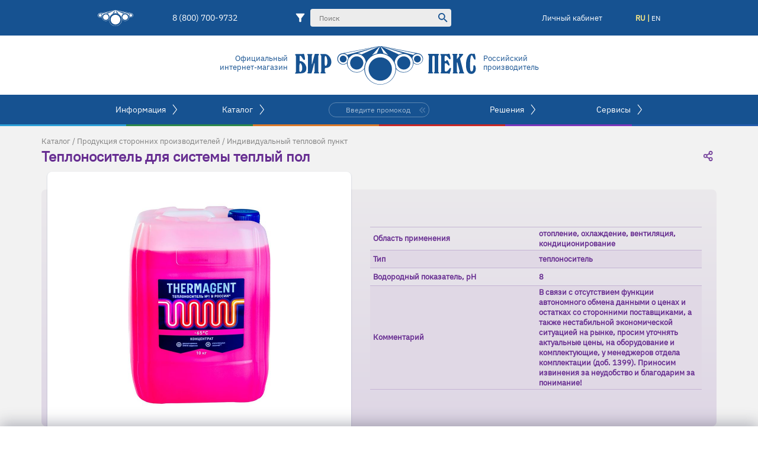

--- FILE ---
content_type: text/html; charset=utf-8
request_url: https://www.byrpex.com/ru/cat/teplonositel
body_size: 15619
content:
<!DOCTYPE html>
<html prefix="og: http://ogp.me/ns# fb: http://ogp.me/ns/fb#" lang="ru">
<head>
    <meta charset="utf-8" />
    <meta name="viewport" content="width=device-width, initial-scale=1.0, maximum-scale=1.0, user-scalable=no" />
    <meta http-equiv="X-UA-Compatible" content="IE=edge">
    <link rel="shortcut icon" href="/img/ico/favicon.ico" type="image/x-icon">
    <link rel="apple-touch-icon" sizes="57x57" href="/img/ico/apple-icon-57x57.png">
    <link rel="apple-touch-icon" sizes="60x60" href="/img/ico/apple-icon-60x60.png">
    <link rel="apple-touch-icon" sizes="72x72" href="/img/ico/apple-icon-72x72.png">
    <link rel="apple-touch-icon" sizes="76x76" href="/img/ico/apple-icon-76x76.png">
    <link rel="apple-touch-icon" sizes="114x114" href="/img/ico/apple-icon-114x114.png">
    <link rel="apple-touch-icon" sizes="120x120" href="/img/ico/apple-icon-120x120.png">
    <link rel="apple-touch-icon" sizes="144x144" href="/img/ico/apple-icon-144x144.png">
    <link rel="apple-touch-icon" sizes="152x152" href="/img/ico/apple-icon-152x152.png">
    <link rel="apple-touch-icon" sizes="180x180" href="/img/ico/apple-icon-180x180.png">
    <link rel="icon" type="image/png" sizes="192x192" href="/img/ico/android-icon-192x192.png">
    <link rel="icon" type="image/png" sizes="32x32" href="/img/ico/favicon-32x32.png">
    <link rel="icon" type="image/png" sizes="96x96" href="/img/ico/favicon-96x96.png">
    <link rel="icon" type="image/png" sizes="16x16" href="/img/ico/favicon-16x16.png">
    <link rel="canonical" href="https://www.byrpex.com/ru/cat/teplonositel" />
    <meta name="msapplication-TileColor" content="#ffffff">
    <meta name="msapplication-TileImage" content="/ms-icon-144x144.png">
    <meta name="theme-color" content="#ffffff">
    <meta name="yandex-verification" content="28192174c5504ebd" />
    <meta name="google-site-verification" content="FD2vmkunsyUFji575g9jo61--6rIbYnPKxEXMCh9gwE" />
    <meta name="facebook-domain-verification" content="xm7t5om6dlrz0bd4cwn9eohsyfw6jm" />
        <script src="https://api-maps.yandex.ru/2.1/?lang=ru_RU&apikey=cdf524ed-5332-4a8f-b991-0066eec2d83d&load=package.full"></script>
        <meta http-equiv="content-language" content="ru">
    
        <meta name="description" content="Узнайте о лучших теплоносителях для систем &quot;теплый пол&quot;. Обеспечьте оптимальную теплопередачу и комфорт в вашем доме с качественными жидкостями для отопления.">
            <meta name="revisit-after" content="7 days">


    <link rel="alternate" hreflang="ru" href="https://www.byrpex.com/ru/cat/teplonositel" />
    <link rel="alternate" hreflang="en-us" href="https://www.byrpex.com/en/cat/teplonositel" />
    <meta name="format-detection" content="telephone=no">

        <meta property="og:image" content="https://www.byrpex.com/img/ico/android-icon-192x192.png" />
        <meta property="og:image:secure_url" content="https://www.byrpex.com/img/ico/android-icon-192x192.png" />
        <meta property="og:title" content="Теплоноситель для системы теплый пол — интернет-магазин БИР ПЕКС" />
        <meta property="og:url" content="https://www.byrpex.com/ru/cat/teplonositel" />
        <meta property="og:type" content="website" />

    <link href="/css/shop/new/hf.css" rel="stylesheet"/>

    <link href="/css/shop/new/cartpopup.css" rel="stylesheet"/>

    <script src="/bundles/js/jquery-mob?v=n7BFqsX1BjT8LXnrN84W5QPU9NE_55qiFCEftse7QGI1"></script>

    <script src="/bundles/js/jqueryval?v=KyQhYRVwcdlz57wYM_44uS1Wf6ZLZRm1Sqgdi6YjJtk1"></script>

    <script src="/scripts/jquery.unobtrusive-ajax.min.js"></script>

    <script src="/bundles/js/shop2?v=UZE5CND99NDDgWm-xEZEiEYZf0XBXn1X0-C2KBd5AHE1"></script>


    <script src="/scripts/shop/new/jquery.suggestions.min.js"></script>

    <link href="/css/shop/new/suggestions.min.css" rel="stylesheet"/>

    <title>Теплоноситель для системы теплый пол — интернет-магазин БИР ПЕКС</title>

    <!-- Facebook Pixel Code -->
    <!--<script>
        !function (f, b, e, v, n, t, s) {
            if (f.fbq) return; n = f.fbq = function () {
                n.callMethod ?
                    n.callMethod.apply(n, arguments) : n.queue.push(arguments)
            };
            if (!f._fbq) f._fbq = n; n.push = n; n.loaded = !0; n.version = '2.0';
            n.queue = []; t = b.createElement(e); t.async = !0;
            t.src = v; s = b.getElementsByTagName(e)[0];
            s.parentNode.insertBefore(t, s)
        }(window, document, 'script',
            'https://connect.facebook.net/en_US/fbevents.js');
        fbq('init', '1416185225427207');
        fbq('track', 'PageView');
        fbq('track', 'ViewContent');
    </script>
    <noscript>
        <img height="1" width="1" style="display:none"
             src="https://www.facebook.com/tr?id=1416185225427207&ev=PageView&noscript=1" />
    </noscript>-->
    <!-- End Facebook Pixel Code -->
</head>

<body>
    <div class="client-support-container"></div>
    <div class="float-menu-container"></div>










            <!-- Yandex.Metrika counter -->
            <script type="text/javascript">
                    (function (m, e, t, r, i, k, a) {
                    m[i] = m[i] || function () { (m[i].a = m[i].a || []).push(arguments) };
                        m[i].l = 1 * new Date(); k = e.createElement(t), a = e.getElementsByTagName(t)[0], k.async = 1, k.src = r, a.parentNode.insertBefore(k, a)
                    })
                        (window, document, "script", "https://mc.yandex.ru/metrika/tag.js", "ym");

                ym(74081545, "init", {
                        clickmap: true,
                        trackLinks: true,
                        accurateTrackBounce: true,
                        webvisor: true,
                    ecommerce: true
                    });
            </script>
            <noscript><div><img src="https://mc.yandex.ru/watch/60695221" style="position:absolute; left:-9999px;" alt="" /></div></noscript>
            <!-- /Yandex.Metrika counter -->
            <!-- Global site tag (gtag.js) - Google Analytics -->
            <script async src="https://www.googletagmanager.com/gtag/js?id=G-86ZFD5XB6S"></script>
            <script>
                window.dataLayer = window.dataLayer || [];
                function gtag() { dataLayer.push(arguments); }
                gtag('js', new Date());

                gtag('config', 'G-86ZFD5XB6S');
            </script>
        <!-- BEGIN JIVOSITE CODE {literal} -->
        <script type='text/javascript'>
            (function () { var widget_id = 'd6YV9QPvLT'; var d = document; var w = window; function l() { var s = document.createElement('script'); s.type = 'text/javascript'; s.async = true; s.src = '//code.jivosite.com/script/widget/' + widget_id; var ss = document.getElementsByTagName('script')[0]; ss.parentNode.insertBefore(s, ss); } if (d.readyState == 'complete') { l(); } else { if (w.attachEvent) { w.attachEvent('onload', l); } else { w.addEventListener('load', l, false); } } })();
        </script>
        <!-- {/literal} END JIVOSITE CODE -->







    <!-- Начало меню-->
    <header>
    <div class="line1-empty">
        <div class="line1-empty-nav">
            <div class="line1">
                <div class="line1-nav-container-left">
                    <div class="logo-white"></div>





                    <div class="tel"><a href="tel:88007009732">8 (800) 700-9732</a></div>



                </div>

                <!-- Начало поиск -->

                <div class="search-container">

                    <div class="search-button"></div>
                    <div class="search-container-enlarge">
                        <a title="Поиск по параметрам" href="/ru/globalfilter"><div class="search-filter"></div></a>
                        <form class="search-form" action="/ru/search" method="post">

                            <div class="autocomplete">
                                <input type="search" name="SearchText" value="" placeholder="Поиск" id="search-input" autocomplete="off">
                            </div>

                            <div class="search-lupa-container"><button type="submit" class="search-lupa"></button></div>

                        </form>
                        <div class="search-x"></div>
                    </div>
                </div>
                <!-- Конец поиск -->






                <div class="line1-nav-container-right">

                    <div id="client-container">
                            <div id="loginclick">Личный кабинет</div>
                    </div>

                    <div class="hamburger-container"><div class="hamburger-icon"></div></div>

                    <div class="language">ru | <a href="/en/cat/teplonositel">en</a></div>
                </div>
            </div>
        </div>
        <div class="color-container"><div class="light-blue-color"></div><div class="green-color"></div><div class="orange-color"></div><div class="red-color"></div><div class="purple-color"></div><div class="blue-color"></div></div>

    </div>

    <!-- Конец меню-->
    <div class="line2">
        <div class="official">
            <div class="txt-blue">Официальный</div>
            <div class="txt-blue">интернет-магазин</div>
        </div>
            <a href="https://www.byrpex.com">
                <div class="logo-blue"></div>
            </a>
        <div class="official2">
            <div class="txt-blue">Российский</div>
            <div class="txt-blue">производитель</div>
        </div>
    </div>

    









    <!-- Начало плавающего второго меню-->
    <div class="line3-overlay"></div>

    <!-- Конец плавающего второго меню-->
    <!-- Начало второго меню-->
    <div class="line3-empty">
        <div class="line3-empty-nav">
            <div class="line3">
                <div class="line3-dropdown">
                    <div class="nav-container-left">
                        <div class="dropdown">
                            <div class="dropbtn">Информация</div>
                            <div class="dropdown-content">
                                <nav>
                                    <div class="dropdown-content-title">Компания</div>
                                    <ul>
                                        <li class="nav-style"><a href="/ru/info/about-us"><div class="blue-box"></div>Знакомство</a></li>
                                        <li class="nav-style"><a href="/ru/info/structure"><div class="blue-box"></div>Структура</a></li>
                                        <li class="nav-style"><a href="/ru/info/activities"><div class="blue-box"></div>Виды деятельности</a></li>
                                        <li class="nav-style"><a href="/ru/vacancies"><div class="blue-box"></div>Вакансии</a></li>
                                        <li class="nav-style"><a href="/ru/contacts"><div class="blue-box"></div>Контакты</a></li>
                                    </ul>
                                </nav>
                                <nav>
                                    <div class="dropdown-content-title">Покупка</div>
                                    <ul>
                                        <li class="nav-style"><a href="/ru/info/placing-an-order-and-payment"><div class="blue-box"></div>Оформление заказа и оплата</a></li>
                                        <li class="nav-style"><a href="/ru/info/delivery-options"><div class="blue-box"></div>Доставка / Самовывоз</a></li>
                                        <li class="nav-style"><a href="/ru/info/returns-and-refund"><div class="blue-box"></div>Возврат</a></li>
                                    </ul>
                                </nav>
                                <nav>
                                    <div class="dropdown-content-title">Лояльность</div>
                                    <ul>
                                        <li class="nav-style"><a href="/ru/sale"><div class="blue-box"></div>Промоакции</a></li>
					<li class="nav-style"><a href="https://nelikvid.byrpex.com/"><div class="blue-box"></div>Спецпредложения</a></li>
                                        <li class="nav-style"><a href="/ru/info/partnership"><div class="blue-box"></div>Программа лояльности</a></li>
                                        <li class="nav-style"><a href="/ru/cooperation"><div class="blue-box"></div>Формы сотрудничества</a></li>
                                    </ul>
                                </nav>
                                <nav>
                                    <div class="dropdown-content-title">Медиа</div>
                                    <ul>
                                        <li class="nav-style"><a href="/ru/docs"><div class="blue-box"></div>Библиотека</a></li>
                                        <li class="nav-style"><a href="/ru/articles"><div class="blue-box"></div>Статьи</a></li>
                                        <li class="nav-style"><a href="/ru/info/portfolio"><div class="blue-box"></div>Портфолио объектов</a></li>
                                        <li class="nav-style"><a href="/ru/video"><div class="blue-box"></div>Видео обзоры</a></li>
                                        <li class="nav-style"><a href="/ru/news"><div class="blue-box"></div>Новости</a></li>
                                    </ul>
                                </nav>
                            </div>
                        </div>
                        <div class="arrow" id="arrow"></div>
                    </div>
                    <div class="nav-container-left">
                        <div class="dropdown2">
                            <div class="dropbtn2">Каталог</div>
                        </div>
                        <div class="dropdown-content2" id="dropdown-content2">
                            <!-- Началокарусели 2-->
                            <div class="choose_slider">
                                <div class="typical-solution">
                                    Ассортимент по категориям
                                    
                                </div>
                                <div class="choose_slider_items">
                                    <ul id="mySlider1">


                                        <li class="current_item">
                                            <a class="white-circle" href="/ru/cat/fitingi-dlya-trub"><img src="/img/new/catalog/fitingi-3.svg" /></a>
                                            <div class="current_item_blue_container">
                                                <div class="blue_container_txt">
                                                        
                                                            Фитинг - незаменимая составная часть любого трубопровода. Поэтому качество фитинга напрямую влияет на долговечность и функциональность инженерных систем водоснабжения и отопления.
                                                        
                                                </div>
                                            </div>
                                            <br>
                                            <a class="choose_slider_txt" href="/ru/cat/fitingi-dlya-trub">Фитинги для полиэтиленовых труб</a>
                                        </li>
                                        <li class="current_item">
                                            <a class="white-circle" href="/ru/cat/polietilenovye-truby"><img src="/img/new/catalog/pipe-3.svg" /></a>
                                            <div class="current_item_blue_container">
                                                <div class="blue_container_txt">
                                                        
                                                            Обладая превосходными параметрами наши трубы применяются в любых инженерных водопроводных системах.
                                                        
                                                </div>
                                            </div>
                                            <br>
                                            <a class="choose_slider_txt" href="/ru/cat/polietilenovye-truby">Полиэтиленовые трубы</a>
                                        </li>
                                        <li class="current_item">
                                            <a class="white-circle" href="/ru/cat/universalnye-elementy"><img src="/img/new/catalog/kran.svg" /></a>
                                            <div class="current_item_blue_container">
                                                <div class="blue_container_txt">
                                                        
                                                            Применение таких комплектующих позволяет расширить спектр функциональности инженерных систем.
                                                        
                                                </div>
                                            </div>
                                            <br>
                                            <a class="choose_slider_txt" href="/ru/cat/universalnye-elementy">Универсальные элементы</a>
                                        </li>
                                        <li class="current_item">
                                            <a class="white-circle" href="/ru/cat/produkciya-storonnih-proizvoditelej"><img src="/img/new/catalog/teplovoi-punkt.svg" /></a>
                                            <div class="current_item_blue_container">
                                                <div class="blue_container_txt">
                                                        
                                                            Ассортимент предлагаемой продукцию включает только товары зарекомендовавших себя производителей.
                                                        
                                                </div>
                                            </div>
                                            <br>
                                            <a class="choose_slider_txt" href="/ru/cat/produkciya-storonnih-proizvoditelej">Продукция сторонних производителей</a>
                                        </li>

                                        <li class="current_item">
                                            <a class="white-circle" href="/ru/cat/fitingi-dlya-trub"><img src="/img/new/catalog/fitingi-3.svg" /></a>
                                            <div class="current_item_blue_container">
                                                <div class="blue_container_txt">
                                                        
                                                            Фитинг - незаменимая составная часть любого трубопровода. Поэтому качество фитинга напрямую влияет на долговечность и функциональность инженерных систем водоснабжения и отопления.
                                                        
                                                </div>
                                            </div>
                                            <br>
                                            <a class="choose_slider_txt" href="/ru/cat/fitingi-dlya-trub">Фитинги для полиэтиленовых труб</a>
                                        </li>
                                        <li class="current_item">
                                            <a class="white-circle" href="/ru/cat/polietilenovye-truby"><img src="/img/new/catalog/pipe-3.svg" /></a>
                                            <div class="current_item_blue_container">
                                                <div class="blue_container_txt">
                                                        
                                                            Обладая превосходными параметрами наши трубы применяются в любых инженерных водопроводных системах.
                                                        
                                                </div>
                                            </div>
                                            <br>
                                            <a class="choose_slider_txt" href="/ru/cat/polietilenovye-truby">Полиэтиленовые трубы</a>
                                        </li>
                                        <li class="current_item">
                                            <a class="white-circle" href="/ru/cat/universalnye-elementy"><img src="/img/new/catalog/kran.svg" /></a>
                                            <div class="current_item_blue_container">
                                                <div class="blue_container_txt">
                                                        
                                                            Применение таких комплектующих позволяет расширить спектр функциональности инженерных систем.
                                                        
                                                </div>
                                            </div>
                                            <br>
                                            <a class="choose_slider_txt" href="/ru/cat/universalnye-elementy">Универсальные элементы</a>
                                        </li>
                                        <li class="current_item">
                                            <a class="white-circle" href="/ru/cat/produkciya-storonnih-proizvoditelej"><img src="/img/new/catalog/teplovoi-punkt.svg" /></a>
                                            <div class="current_item_blue_container">
                                                <div class="blue_container_txt">
                                                        
                                                            Ассортимент предлагаемой продукцию включает только товары зарекомендовавших себя производителей.
                                                        
                                                </div>
                                            </div>
                                            <br>
                                            <a class="choose_slider_txt" href="/ru/cat/produkciya-storonnih-proizvoditelej">Продукция сторонних производителей</a>
                                        </li>
                                    </ul>
                                </div>
                                <a id="btn_next1" href="#">
                                    <div class="big-arrow-right"></div>
                                </a>
                                <a id="btn_prev1" href="#">
                                    <div class="big-arrow-left"></div>
                                </a>
                                <div class="blue-circle"></div>
                            </div>

                            <br />
                            <!-- Конец карусели 2-->
                        </div>
                        <div class="arrow" id="arrow2"></div>
                    </div>
                    <!-- Начало промокод-->

                            <div class="input-block">
                                <form class="search-form-prcode" action="/ru/promocode" method="post">
                                    <input class="prcode" type="search" name="promo" placeholder="Введите промокод" autocomplete="off">
                                    <button class="search-icon"></button>
                                </form>

                            </div>

                    <!-- Конец промокод -->


                    <div class="nav-container-right">
                        <div class="dropdown3">
                            <div class="dropbtn3">Решения</div>
                        </div>
                        <div class="dropdown-content3" id="dropdown-content3">


                            <!-- Начало карусели 3-->
                            <div class="choose_slider">
                                <div class="typical-solution">
                                    Типовые решения
                                    
                                </div>
                                <div class="choose_slider_items">
                                    <ul id="mySlider2">
                                        <li class="current_item">
                                            <a href="/ru/solutions/obogrev-ploshadok"><img src="/img/new/carousel/desc-field.png" /></a>
                                            <div class="current_item_blue_container">
                                                <div class="blue_container_txt">
                                                        
                                                            Водяные системы подогрева площадок можно применять как для устройства газонов и футбольных полей, так и для устройства систем антиобледенения кровли.
                                                        
                                                </div>
                                            </div>
                                            <br> <a class="choose_slider_txt" href="/ru/solutions/obogrev-ploshadok">Система снеготаяния </a>
                                        </li>
                                        <li class="current_item">

                                            <a href="/ru/solutions/sistemy-otopleniya"><img src="/img/new/carousel/desc-heating.png" /></a>
                                            <div class="current_item_blue_container">
                                                <div class="blue_container_txt">
                                                        
                                                            С развитием производства новых материалов и технологий совершенствуются  и системы отопления. Теперь вы можете создать комфортные условия в доме или квартире как самостоятельно, так и с помощью наших специалистов.
                                                        
                                                </div>
                                            </div>
                                            <br>
                                            <a class="choose_slider_txt" href="/ru/solutions/sistemy-otopleniya">Системы отопления</a>
                                        </li>
                                        <li class="current_item">
                                            <a href="/ru/solutions/sistemy-vodosnabzheniya"><img src="/img/new/carousel/desc-supply.png" /></a>
                                            <div class="current_item_blue_container">
                                                <div class="blue_container_txt">
                                                        
                                                            Представить свое жилье без водопровода сегодня невозможно. Правильно организованная  система водоснабжения обеспечит эффективную эксплуатацию на долгие годы.
                                                        
                                                </div>
                                            </div>
                                            <br>
                                            <a class="choose_slider_txt" href="/ru/solutions/sistemy-vodosnabzheniya">Системы водоснабжения</a>
                                        </li>
                                        <li class="current_item">

                                            <a href="/ru/solutions/tyoplyj-pol"><img src="/img/new/carousel/desc-floor.png" /></a>
                                            <div class="current_item_blue_container">
                                                <div class="blue_container_txt">
                                                        
                                                            Наиболее популярная сегодня система отопления зданий и помещений, обеспечивающая комфорт и эстетичность.
                                                        
                                                </div>
                                            </div>
                                            <br>
                                            <a class="choose_slider_txt" href="/ru/solutions/tyoplyj-pol">Водяная система тёплый пол</a>
                                        </li>
                                        <li class="current_item">

                                            <a href="/ru/solutions/sistema-poliva"><img src="/img/new/carousel/desc-watering.png" /></a>
                                            <div class="current_item_blue_container">
                                                <div class="blue_container_txt">
                                                        
                                                            От особенностей устройства системы полива или орошения зависит и ваш будущий урожай на дачном участке, и красота ландшафтного дизайна вашего коттеджа.
                                                        
                                                </div>
                                            </div>
                                            <br>
                                            <a class="choose_slider_txt" href="/ru/solutions/sistema-poliva">Система полива</a>
                                        </li>
                                        <li class="current_item">
                                            <a href="/ru/solutions/obogrev-ploshadok"><img src="/img/new/carousel/desc-field.png" /></a>
                                            <div class="current_item_blue_container">
                                                <div class="blue_container_txt">
                                                        
                                                            Водяные системы подогрева площадок можно применять как для устройства газонов и футбольных полей, так и для устройства систем антиобледенения кровли.
                                                        
                                                </div>
                                            </div>
                                            <br>
                                            <a class="choose_slider_txt" href="/ru/solutions/obogrev-ploshadok">Система снеготаяния </a>
                                        </li>
                                        <li class="current_item">

                                            <a href="/ru/solutions/sistemy-otopleniya"><img src="/img/new/carousel/desc-heating.png" /></a>
                                            <div class="current_item_blue_container">
                                                <div class="blue_container_txt">
                                                        
                                                            С развитием производства новых материалов и технологий совершенствуются  и системы отопления. Теперь вы можете создать комфортные условия в доме или квартире как самостоятельно, так и с помощью наших специалистов.
                                                        
                                                </div>
                                            </div>
                                            <br>
                                            <a class="choose_slider_txt" href="/ru/solutions/sistemy-otopleniya">Системы отопления</a>
                                        </li>
                                        <li class="current_item">
                                            <a href="/ru/solutions/sistemy-vodosnabzheniya"><img src="/img/new/carousel/desc-supply.png" /></a>
                                            <div class="current_item_blue_container">
                                                <div class="blue_container_txt">
                                                        
                                                            Представить свое жилье без водопровода сегодня невозможно. Правильно организованная  система водоснабжения обеспечит эффективную эксплуатацию на долгие годы.
                                                        
                                                </div>
                                            </div>
                                            <br>
                                            <a class="choose_slider_txt" href="/ru/solutions/sistemy-vodosnabzheniya">Системы водоснабжения</a>
                                        </li>
                                        <li class="current_item">

                                            <a href="/ru/solutions/tyoplyj-pol"><img src="/img/new/carousel/desc-floor.png" /></a>
                                            <div class="current_item_blue_container">
                                                <div class="blue_container_txt">
                                                        
                                                            Наиболее популярная сегодня система отопления зданий и помещений, обеспечивающая комфорт и эстетичность.
                                                        
                                                </div>
                                            </div>
                                            <br>
                                            <a class="choose_slider_txt" href="/ru/solutions/tyoplyj-pol">Водяная система тёплый пол</a>
                                        </li>
                                        <li class="current_item">

                                            <a href="/ru/solutions/sistema-poliva"><img src="/img/new/carousel/desc-watering.png" /></a>
                                            <div class="current_item_blue_container">
                                                <div class="blue_container_txt">
                                                        
                                                            От особенностей устройства системы полива или орошения зависит и ваш будущий урожай на дачном участке, и красота ландшафтного дизайна вашего коттеджа.
                                                        
                                                </div>
                                            </div>
                                            <br>
                                            <a class="choose_slider_txt" href="/ru/solutions/sistema-poliva">Система полива</a>
                                        </li>

                                    </ul>
                                </div>
                                <a id="btn_next2" href="#">
                                    <div class="big-arrow-right"></div>
                                </a>
                                <a id="btn_prev2" href="#">
                                    <div class="big-arrow-left"></div>
                                </a>
                                <div class="blue-circle"></div>
                            </div>
                            <br />
                            <!-- Конец карусели 3-->
                        </div>
                        <div class="arrow" id="arrow3"></div>
                    </div>
                    <div class="nav-container-right">
                        <div class="txt-white dropbtn4">Сервисы</div>
                        <div class="arrow" id="arrow4"></div>
                        <div class="dropdown-content4" id="dropdown-content4">
                            <div class="dropdown-content4-container">
                                <nav>
                                    <div class="dropdown-content-title"></div>
                                    <ul>
                                        <li class="nav-style" id="pricelist4"><div class="blue-box"></div>Прайс-лист</li>
                                        <li class="nav-style" id="smeta4"><div class="blue-box"></div>Онлайн-смета</li>
                                        <li class="nav-style"><a href="/ru/project"><div class="blue-box"></div>Проектная заявка</a></li>
                                        <li class="nav-style"><a href="/ru/converter"><div class="blue-box"></div>Конвертер</a></li>
                                    </ul>
                                </nav>
                                <nav>
                                    <div class="dropdown-content-title"></div>
                                    <ul>
                                        <li class="nav-style"><a href="/ru/power"><div class="blue-box"></div>Расчёт гидравлики</a></li>
                                        <li class="nav-style"><a href="/ru/bim"><div class="blue-box"></div>BIM-модели</a></li>
                                        <li class="nav-style"><a href="/ru/network"><div class="blue-box"></div>Сеть Бир Пекс</a></li>
                                        <li class="nav-style"><a href="/ru/reviews"><div class="blue-box"></div>Отзывы о компании</a></li>
                                    </ul>
                                </nav>
                                <nav>
                                    <div class="dropdown-content-title"></div>
                                    <ul>
                                        <li class="nav-style"><a href="/ru/info/faq"><div class="blue-box"></div>Часто задаваемые вопросы</a></li>
                                        <li class="nav-style disable"><div class="blue-box"></div>Аренда инструмента</li>
                                        <li class="nav-style"><a href="/ru/complaint"><div class="blue-box"></div>Форма рекламации</a></li>
                                        
                                        <li class="nav-style"><a href="/ru/questionnaire"><div class="blue-box"></div>Опросный лист</a></li>

                                    </ul>
                                </nav>
                            </div>
                        </div>
                    </div>
                </div>
            </div>
        </div>
    </div>
    </header>
    <!-- Конец второго меню-->




    



<div class="skoba"></div>

<script src="/scripts/shop/new/subcd2.js"></script>
<script src="/scripts/shop/new/jquery.mousewheel.min.js"></script>
<link href="/css/shop/new/subcd2.css" rel="stylesheet"/>
    <div class="small-photo-enlarge-container">
        <div class="small-photo-enlarge-x"></div>
        <div class="small-photo-enlarge-img"></div>
        <div class="article-arrow-container"><div id="nav-left"></div><div id="nav-right"></div></div>
    </div>
    <script src="https://yastatic.net/share2/share.js"></script>
    <div class="bg-container">
        <div class="part-container">
                    <div class="part-container">
            <div class="gray-txt-url"><a href = "/ru/cat" class="text-underdotted">Каталог</a> / <a href = "/ru/cat/produkciya-storonnih-proizvoditelej" class="text-underdotted">Продукция сторонних производителей</a> / <a href = "/ru/cat/individualnyj-teplovoj-punkt" class="text-underdotted">Индивидуальный тепловой пункт</a></div>
        </div>

            <div class="purple-txt-container">
                <h1 class="purple-txt">Теплоноситель для системы теплый пол</h1>
                <div class="blue-logo"></div>
                <div class="ya-share2" data-curtain data-shape="round" data-limit="0" data-more-button-type="short" data-services="vkontakte,facebook,odnoklassniki,telegram,twitter"></div>
            </div>
            <div class="item-container-cd2">
                <div class="item-photo-container">
                     <div class="main-photo-container main-photo-container-single"><img src="/img/cat/noname/.cache/thermagent-65-c-10-kg-1-5-1024-768.jpg" alt="Этиленгликоль" title="Этиленгликоль" /></div>                </div>
                <div class="item-price-bg-container">
                    <div class="item-price-container">
                                                                        


                        <div class="item-price-row"><div class="item-price-row-purple-light"><div class="item-price-txt-purple">Область применения</div><div class="item-price-txt-purple">отопление, охлаждение, вентиляция, кондиционирование</div></div></div><div class="item-price-row"><div class="item-price-row-purple"><div class="item-price-txt-purple">Тип</div><div class="item-price-txt-purple">теплоноситель</div></div></div><div class="item-price-row"><div class="item-price-row-purple-light"><div class="item-price-txt-purple">Водородный показатель, pH</div><div class="item-price-txt-purple">8</div></div></div><div class="item-price-row"><div class="item-price-row-purple"><div class="item-price-txt-purple">Комментарий</div><div class="item-price-txt-purple">В связи с отсутствием функции автономного обмена данными о ценах и остатках со сторонними поставщиками, а также нестабильной экономической ситуацией на рынке, просим уточнять актуальные цены, на оборудование и комплектующие, у менеджеров отдела комплектации (доб. 1399).  Приносим извинения за неудобство и благодарим за понимание!</div></div></div><div class="item-price-row-empty"></div>

                    </div>
                </div>
            </div>
        </div>
    </div>
        <div class="part-container">
            <div class="size-line" id="size-line"></div>
            <div class="main-title-description">Для использования в качестве рабочей жидкости в системах отопления жилых домов и производственных помещений; в системах охлаждения промышленных производств и пищевого оборудования; в холодильных агрегатах, чиллерах; в вентиляционных системах и в системах кондиционирования; в тепловых насосах и в теплообменных аппаратах промышленного и бытового назначения.</div>
            <div class="size-line" id="size-line-bottom"></div>
        </div>
            <div id="lowest-filter-result">
    <div class="part-container">
        <div class="filter-container">

            <div class="filter-icon-container">

                <div class="filter-icon-button-container"><div class="filter-icon-button"></div><div class="filter-icon-button-text">Показать фильтры</div></div>
                <div class="filter-form-container">
<form action="/ru/CategoryFilter" class="filter-form" data-ajax="true" data-ajax-mode="replace" data-ajax-update="#lowest-filter-result" id="filterform" method="post">                        <input type="hidden" name="id" value="/ru/cat/teplonositel" />
                        <input type="hidden" name="cat" value="lowest" />
                            <div class="filter-diameter2">Диаметр трубы</div>
    <div class="filter-form-item">
        <input class="check-box" autocomplete="off" data-val="filter" id="5c7d8a769bd1621c080378bb" name="newf" value="5c7d8a769bd1621c080378bb" type="checkbox" =) />
        <label class="control-label2" for="5c7d8a769bd1621c080378bb"><span></span>16</label>
    </div>
    <div class="filter-form-item">
        <input class="check-box" autocomplete="off" data-val="filter" id="5c7d8a919bd1621c080378bc" name="newf" value="5c7d8a919bd1621c080378bc" type="checkbox" =) />
        <label class="control-label2" for="5c7d8a919bd1621c080378bc"><span></span>20</label>
    </div>
    <div class="filter-form-item">
        <input class="check-box" autocomplete="off" data-val="filter" id="5c7d8aaf9bd1621c080378bd" name="newf" value="5c7d8aaf9bd1621c080378bd" type="checkbox" =) />
        <label class="control-label2" for="5c7d8aaf9bd1621c080378bd"><span></span>25</label>
    </div>
    <div class="filter-form-item">
        <input class="check-box" autocomplete="off" data-val="filter" id="5c7d8ac19bd1621c080378be" name="newf" value="5c7d8ac19bd1621c080378be" type="checkbox" =) />
        <label class="control-label2" for="5c7d8ac19bd1621c080378be"><span></span>32</label>
    </div>
    <div class="filter-form-item">
        <input class="check-box" autocomplete="off" data-val="filter" id="5c7d8ad09bd1621c080378bf" name="newf" value="5c7d8ad09bd1621c080378bf" type="checkbox" =) />
        <label class="control-label2" for="5c7d8ad09bd1621c080378bf"><span></span>40</label>
    </div>
    <div class="filter-form-item">
        <input class="check-box" autocomplete="off" data-val="filter" id="5c7d8ae79bd1621c080378c0" name="newf" value="5c7d8ae79bd1621c080378c0" type="checkbox" =) />
        <label class="control-label2" for="5c7d8ae79bd1621c080378c0"><span></span>50</label>
    </div>
    <div class="filter-form-item">
        <input class="check-box" autocomplete="off" data-val="filter" id="5c7d8afb9bd1621c080378c1" name="newf" value="5c7d8afb9bd1621c080378c1" type="checkbox" =) />
        <label class="control-label2" for="5c7d8afb9bd1621c080378c1"><span></span>63</label>
    </div>
                            <div class="filter-diameter2">Диаметр резьбы</div>
    <div class="filter-form-item">
        <input class="check-box" autocomplete="off" data-val="filter" id="5c7d8b379bd1621c080378c3" name="newf" value="5c7d8b379bd1621c080378c3" type="checkbox" =) />
        <label class="control-label2" for="5c7d8b379bd1621c080378c3"><span></span>1/2&quot;</label>
    </div>
    <div class="filter-form-item">
        <input class="check-box" autocomplete="off" data-val="filter" id="5c7d8b5c9bd1621c080378c4" name="newf" value="5c7d8b5c9bd1621c080378c4" type="checkbox" =) />
        <label class="control-label2" for="5c7d8b5c9bd1621c080378c4"><span></span>3/4&quot;</label>
    </div>
    <div class="filter-form-item">
        <input class="check-box" autocomplete="off" data-val="filter" id="5c7d8b839bd1621c080378c5" name="newf" value="5c7d8b839bd1621c080378c5" type="checkbox" =) />
        <label class="control-label2" for="5c7d8b839bd1621c080378c5"><span></span>1&quot;</label>
    </div>
    <div class="filter-form-item">
        <input class="check-box" autocomplete="off" data-val="filter" id="5c7d8b9a9bd1621c080378c6" name="newf" value="5c7d8b9a9bd1621c080378c6" type="checkbox" =) />
        <label class="control-label2" for="5c7d8b9a9bd1621c080378c6"><span></span>1 1/4&quot;</label>
    </div>
    <div class="filter-form-item">
        <input class="check-box" autocomplete="off" data-val="filter" id="5c7d8bbe9bd1621c080378c7" name="newf" value="5c7d8bbe9bd1621c080378c7" type="checkbox" =) />
        <label class="control-label2" for="5c7d8bbe9bd1621c080378c7"><span></span>1 1/2&quot;</label>
    </div>
    <div class="filter-form-item">
        <input class="check-box" autocomplete="off" data-val="filter" id="5c7d8bea9bd1621c080378c8" name="newf" value="5c7d8bea9bd1621c080378c8" type="checkbox" =) />
        <label class="control-label2" for="5c7d8bea9bd1621c080378c8"><span></span>2&quot;</label>
    </div>
                        <input type="submit" id="FilterApplyButton" class="filter-apply-new" value="Применить" />
</form>                </div>
            </div>
        </div>
    </div>
    <h2 class="also-required2">Товары</h2>

<div class="part-container">

    <div>
        <div class="same-group-container">
            <div class="table-all-container">


    <div class="table-all-title-container2">



        <div class="table-ware-container">

                        <div class="table-img-container">
                            <a href="/ru/art/thermagent_30_45"><img src="/img/cat/noname/.cache/thermagent-30-c-jeko-10-kg-1-4-64-64.jpg" /></a>
                        </div>


            <div class="table-desc-container">
                <a href="/ru/art/thermagent_30_45" title="Подробнее">Теплоноситель THERMAGENT -30 ЭКО Пропиленгликоль 45 кг</a>
                <div class="cartpopup-article-container">Артикул:&nbsp;<div class="cartpopup-article-txt">эко45</div></div>
                    <div class="cartpopup-article-container">Размер:&nbsp;<div class="cartpopup-article-txt">- 30 ECO 45 кг</div></div>

            </div>
            <div class="table-price-container">

                    <div class="tbl-price-regular">21000.00</div>

                
                <div class="ruble"></div><div class="red-unit">/шт.</div>

            </div>
        </div>


        <div data-wareid="6076ad2f8277db09d8cd8d35" data-mode="qcont" class="filter-cart-container">
    <div class="filter-qty-container">
        <div data-wareid="6076ad2f8277db09d8cd8d35" data-change="-1" title="Уменьшить количество" class="filter-qty-minus">-</div>
        <input type="text" name="qty" min="0" data-wareid="6076ad2f8277db09d8cd8d35" value="0" id="qty">
        <div data-wareid="6076ad2f8277db09d8cd8d35" data-change="1" title="Увеличить количество" class="filter-qty-plus">+</div>
    </div>
   
</div>







<div style="display: none;" data-wareid="6076ad2f8277db09d8cd8d35" data-mode="rcont"  class="article-price-container-absolute">
    <div  class="article-price-container-absolute-row" data-wareid="6076ad2f8277db09d8cd8d35" data-change="A">
        <div title="Исходя из количества других товаров в корзине">Требуется: </div>&nbsp;
        <div data-wareid="6076ad2f8277db09d8cd8d35" data-mode="rval"></div>
</div>

</div>



    </div>
    <div class="table-all-title-container2">



        <div class="table-ware-container">

                        <div class="table-img-container">
                            <a href="/ru/art/thermagent_30_10"><img src="/img/cat/noname/.cache/thermagent-30-c-jeko-10-kg-1-4-64-64.jpg" /></a>
                        </div>


            <div class="table-desc-container">
                <a href="/ru/art/thermagent_30_10" title="Подробнее">Теплоноситель THERMAGENT -30 ЭКО Пропиленгликоль 10кг</a>
                <div class="cartpopup-article-container">Артикул:&nbsp;<div class="cartpopup-article-txt">эко10</div></div>
                    <div class="cartpopup-article-container">Размер:&nbsp;<div class="cartpopup-article-txt">(-30&#176;C) 10 кг</div></div>

            </div>
            <div class="table-price-container">

                    <div class="tbl-price-regular">4760.00</div>

                
                <div class="ruble"></div><div class="red-unit">/шт.</div>

            </div>
        </div>


        <div data-wareid="6076ad2e8277db09d8cd8d33" data-mode="qcont" class="filter-cart-container">
    <div class="filter-qty-container">
        <div data-wareid="6076ad2e8277db09d8cd8d33" data-change="-1" title="Уменьшить количество" class="filter-qty-minus">-</div>
        <input type="text" name="qty" min="0" data-wareid="6076ad2e8277db09d8cd8d33" value="0" id="qty">
        <div data-wareid="6076ad2e8277db09d8cd8d33" data-change="1" title="Увеличить количество" class="filter-qty-plus">+</div>
    </div>
   
</div>







<div style="display: none;" data-wareid="6076ad2e8277db09d8cd8d33" data-mode="rcont"  class="article-price-container-absolute">
    <div  class="article-price-container-absolute-row" data-wareid="6076ad2e8277db09d8cd8d33" data-change="A">
        <div title="Исходя из количества других товаров в корзине">Требуется: </div>&nbsp;
        <div data-wareid="6076ad2e8277db09d8cd8d33" data-mode="rval"></div>
</div>

</div>



    </div>
    <div class="table-all-title-container2">



        <div class="table-ware-container">

                        <div class="table-img-container">
                            <a href="/ru/art/thermagent_30_20"><img src="/img/cat/noname/.cache/thermagent-30-c-jeko-10-kg-1-4-64-64.jpg" /></a>
                        </div>


            <div class="table-desc-container">
                <a href="/ru/art/thermagent_30_20" title="Подробнее">Теплоноситель THERMAGENT -30 ЭКО Пропиленгликоль 20 кг</a>
                <div class="cartpopup-article-container">Артикул:&nbsp;<div class="cartpopup-article-txt">эко20</div></div>
                    <div class="cartpopup-article-container">Размер:&nbsp;<div class="cartpopup-article-txt">(-30&#176;C) 20 кг</div></div>

            </div>
            <div class="table-price-container">

                    <div class="tbl-price-regular">9150.00</div>

                
                <div class="ruble"></div><div class="red-unit">/шт.</div>

            </div>
        </div>


        <div data-wareid="6076ad2f8277db09d8cd8d34" data-mode="qcont" class="filter-cart-container">
    <div class="filter-qty-container">
        <div data-wareid="6076ad2f8277db09d8cd8d34" data-change="-1" title="Уменьшить количество" class="filter-qty-minus">-</div>
        <input type="text" name="qty" min="0" data-wareid="6076ad2f8277db09d8cd8d34" value="0" id="qty">
        <div data-wareid="6076ad2f8277db09d8cd8d34" data-change="1" title="Увеличить количество" class="filter-qty-plus">+</div>
    </div>
   
</div>







<div style="display: none;" data-wareid="6076ad2f8277db09d8cd8d34" data-mode="rcont"  class="article-price-container-absolute">
    <div  class="article-price-container-absolute-row" data-wareid="6076ad2f8277db09d8cd8d34" data-change="A">
        <div title="Исходя из количества других товаров в корзине">Требуется: </div>&nbsp;
        <div data-wareid="6076ad2f8277db09d8cd8d34" data-mode="rval"></div>
</div>

</div>



    </div>
    <div class="table-all-title-container2">



        <div class="table-ware-container">

                        <div class="table-img-container">
                            <a href="/ru/art/thermagent_65_10"><img src="/img/cat/noname/.cache/thermagent-65-c-10-kg-1-4-64-64.jpg" /></a>
                        </div>


            <div class="table-desc-container">
                <a href="/ru/art/thermagent_65_10" title="Подробнее">Теплоноситель THERMAGENT -65 Этиленгликоль 10 кг</a>
                <div class="cartpopup-article-container">Артикул:&nbsp;<div class="cartpopup-article-txt">этил10</div></div>
                    <div class="cartpopup-article-container">Размер:&nbsp;<div class="cartpopup-article-txt">(-65&#176;C) 10 кг</div></div>

            </div>
            <div class="table-price-container">

                    <div class="tbl-price-regular">2550.00</div>

                
                <div class="ruble"></div><div class="red-unit">/шт.</div>

            </div>
        </div>


        <div data-wareid="6076ad2f8277db09d8cd8d36" data-mode="qcont" class="filter-cart-container">
    <div class="filter-qty-container">
        <div data-wareid="6076ad2f8277db09d8cd8d36" data-change="-1" title="Уменьшить количество" class="filter-qty-minus">-</div>
        <input type="text" name="qty" min="0" data-wareid="6076ad2f8277db09d8cd8d36" value="0" id="qty">
        <div data-wareid="6076ad2f8277db09d8cd8d36" data-change="1" title="Увеличить количество" class="filter-qty-plus">+</div>
    </div>
   
</div>







<div style="display: none;" data-wareid="6076ad2f8277db09d8cd8d36" data-mode="rcont"  class="article-price-container-absolute">
    <div  class="article-price-container-absolute-row" data-wareid="6076ad2f8277db09d8cd8d36" data-change="A">
        <div title="Исходя из количества других товаров в корзине">Требуется: </div>&nbsp;
        <div data-wareid="6076ad2f8277db09d8cd8d36" data-mode="rval"></div>
</div>

</div>



    </div>
            </div>
        </div>
    </div>
</div>



                
                
            </div>
<div class="part-container">
    <div class="doc-container">
        <div class="doc-line"></div>
        <div class="doc-icon-container">
            <div class="doc-icon"></div>
        </div>
        <div class="doc-title">Документы</div>
        <div class="doc-items-container" id="doc-items-container">
            <div class="doc-arrow" id="doc-left-arrow"></div>
            <div class="doc-items-container-show" id="doc-items-container-show">
                <div class="doc-item-container">
<img src="/img/papers/brochure/.cache/BYR_PEX-broshura-2-250--1.jpg">
                    <div class="doc-item-txt">Брошюра о компании</div>
                    <div class="doc-circle"></div>
                    <a href="/img/papers/brochure/BYR_PEX-broshura.pdf" target="_blank"><div class="doc-pdf-icon" title="Скачать"></div></a>
                </div>
                <div class="doc-item-container">
<img src="/img/papers/catalog/global/.cache/oblozshka-elektronnogo-cataloga-2-250--1.png">
                    <div class="doc-item-txt">Электронный каталог</div>
                    <div class="doc-circle"></div>
                    <a href="/img/papers/catalog/global/byrpex-e-catalog.pdf" target="_blank"><div class="doc-pdf-icon" title="Скачать"></div></a>
                </div>
                <div class="doc-item-container">
<img src="/img/papers/manual/.cache/Инструкция по монтажу 2.0-2-250--1.png">
                    <div class="doc-item-txt">Инструкция по монтажу 2.0.</div>
                    <div class="doc-circle"></div>
                    <a href="/img/papers/manual/Инструкция по монтажу 2.0.pdf" target="_blank"><div class="doc-pdf-icon" title="Скачать"></div></a>
                </div>
                <div class="doc-item-container">
<img src="/img/papers/catalog/optima/.cache/Обложка брошюры Оптима-2-250--1.png">
                    <div class="doc-item-txt">Брошюра Оптима</div>
                    <div class="doc-circle"></div>
                    <a href="/img/papers/catalog/optima/brochure_optima.pdf" target="_blank"><div class="doc-pdf-icon" title="Скачать"></div></a>
                </div>
                <div class="doc-item-container">
<img src="/img/papers/media/.cache/Портфолио Бир Пекс-small-2-250--1.jpg">
                    <div class="doc-item-txt">Портфолио объектов Бир Пекс</div>
                    <div class="doc-circle"></div>
                    <a href="/img/papers/media/Портфолио Бир Пекс.png" target="_blank"><div class="doc-pdf-icon" title="Скачать"></div></a>
                </div>
            </div>
            <div class="doc-arrow" id="doc-right-arrow"></div>
        </div>
    </div>
</div>
<!-- Начало преймущество-->

<div class="also-required">Преимущества</div>
<div class="part-container">
    <div class="advantage-info-container">

            <div class="advantage-info-item-container">

                    <div class="advantage-info-icon-container"><img src="/img/new/catalog/advantage-icon-1.svg" /></div>


                <div class="advantage-info-item-title">Доставка / Самовывоз</div>
                <div class="advantage-info-line"></div>
                <div class="advantage-info-purple-txt">Доставка в любую точку мира транспортными компаниями. 
<br><br>Для Москвы доступны более 200 пунктов самовывоза СДЭК и курьерская доставка. 
<br><br>Производственная-складская база Бир Пекс расположена в 17км от МКАД по Ленинградскому шоссе.</div>
                
                <div class="advantage-info-more-purple-line"></div>
            </div>
            <div class="advantage-info-item-container">

                    <div class="advantage-info-icon-container"><img src="/img/new/catalog/advantage-icon-2.svg" /></div>


                <div class="advantage-info-item-title">С конвейера прямо в руки!</div>
                <div class="advantage-info-line"></div>
                <div class="advantage-info-purple-txt">Преимущество современной
интернет - торговли.

<br><br>Гарантия качества.

<br><br>Возможность посетить
производство и убедиться в прозрачности
налаженных процессов.</div>
                
                <div class="advantage-info-more-purple-line"></div>
            </div>
            <div class="advantage-info-item-container">

                    <div class="advantage-info-icon-container"><img src="/img/new/catalog/advantage-icon-3.svg" /></div>


                <div class="advantage-info-item-title">Бесценный опыт</div>
                <div class="advantage-info-line"></div>
                <div class="advantage-info-purple-txt">От "новичка" до "профи".
<br><br>Проведение открытых семинаров.
<br><br>Вы получите не только ответы на интересующие вопросы,
<br>но и ценный практический опыт монтажа, а так же возможность 
<br>лично обозревать производство продукции.</div>
                
                <div class="advantage-info-more-purple-line"></div>
            </div>
            <div class="advantage-info-item-container">

                    <div class="advantage-info-icon-container"><img src="/img/new/catalog/advantage-icon-4.svg" /></div>


                <div class="advantage-info-item-title">Ценим индивидуальность!</div>
                <div class="advantage-info-line"></div>
                <div class="advantage-info-purple-txt">Доступны нестандартные длины.
<br><br>Персонализация длины бухт целой партии, при заказе от 200 т.р.
<br><br>Возможность производства любой водонапорной трубы на заказ, согласно договорным условиям.
<br><br>Ваш личный сшитый полиэтилен.</div>
                
                <div class="advantage-info-more-purple-line"></div>
            </div>


    </div>
</div>
    <!-- Конец преймущество-->

































    <div class="smeta-container"><div class="smeta-load-container"></div></div>
    <div class="slr-pricelist-container"><div class="slr-pricelist-title">Прайс-лист</div><div class="color-circle-container"><div class="color-circle light-blue-circle"></div><div class="color-circle green-color-circle"></div><div class="color-circle orange-color-circle"></div><div class="color-circle red-color-circle"></div><div class="color-circle purple-color-circle"></div><div class="color-circle blue-color-circle"></div></div><div class="calc-x"></div><div class="slr-pricelist-container-load"></div></div>
    <div class="calc-delivery-container"><div class="calc-delivery-container-load"></div><div class="calc-x x"></div></div>
    <div class="purple-arrow"></div>
    <!-- Начало мнение-->
    <div class="feedback-popup-container" id="feedback-results"></div>
    <div class="opinion-container">

        <div class="opinion-txt x" id="feedback-popup">Сообщить об ошибке <div class="white-talk"></div></div>

    </div>
    <!-- Конец мнение-->
    <!-- Начало футера-->
    <footer class="footer-all-container">
        <div class="footer-container">
            <div class="footer-container-left">
                <div class="footer-container-column">
                        <div class="logo-white-footer"></div>
                    <div class="footer-white-txt our-company">
                            
                                Наша компания способна пред&shy;ло&shy;жить вам ком&shy;плекс&shy;ное ре&shy;ше&shy;ние по ус&shy;трой&shy;ству кли&shy;мата и до&shy;маш&shy;не&shy;го уюта. Обоз&shy;начь&shy;те за&shy;дачу и до&shy;верь&shy;тесь ко&shy;манде опыт&shy;ных специа&shy;листов.
                            

                    </div>
                    <div class="footer-row-social">
                        <a href="https://t.me/BYRbot" target="_blank" rel="nofollow">
                            <div class="telegram"></div>
                        </a>
                        
                       
                        <a href="https://rutube.ru/channel/28034383/" target="_blank" rel="nofollow">
                            <div class="rutube"></div>
                        </a>
                        
                        <a href="https://vm.tiktok.com/ZSJFMAKfF/" target="_blank" rel="nofollow">
                            <div class="tiktok"></div>
                        </a>
                        <a href="https://vk.com/byrpex" target="_blank" rel="nofollow">
                            <div class="vk"></div>
                        </a>
                    </div>

                </div>
            </div>
            <div class="footer-container-right">
                <div class="footer-container-column2">
                    <div class="footer-white-txt"><strong>Информация</strong></div>
                    <div class="white-line"></div>

                    <div class="footer-white-txt"><a href="/ru/info/about-us">О компании</a></div>
                    <div class="footer-white-txt"><a href="/ru/info/placing-an-order-and-payment">Оформление заказа и оплата</a></div>
                    <div class="footer-white-txt"><a href="/ru/info/delivery-options">Доставка / Самовывоз</a></div>
                    <div class="footer-white-txt"><a href="/ru/info/returns-and-refund">Возврат</a></div>
                    <div class="footer-white-txt"><a href="/ru/docs">Библиотека</a></div>
                </div>

                <div class="footer-container-column2">
                    <div class="footer-white-txt"><a href="/ru/cat"><strong>Каталог</strong></a></div>
                    <div class="white-line"></div>
                    <div class="footer-white-txt"><a class="choose_slider_txt" href="/ru/cat/polietilenovye-truby">Полиэтиленовые трубы</a></div>
                    <div class="footer-white-txt"><a class="choose_slider_txt" href="/ru/cat/fitingi-dlya-trub">Фитинги для полиэтиленовых труб</a></div>
                    <div class="footer-white-txt"><a class="choose_slider_txt" href="/ru/cat/universalnye-elementy">Универсальные элементы</a></div>
                    <div class="footer-white-txt"><a class="choose_slider_txt" href="/ru/cat/produkciya-storonnih-proizvoditelej">Продукция сторонних производителей</a></div>
                </div>

                <div class="footer-container-column2">
                    <div class="footer-white-txt"><a href="/ru/contacts"><strong>Контакты</strong></a></div>
                    <div class="white-line"></div>
                    <div class="footer-row">
                        <div class="email"></div>
                        <div class="footer-white-txt" id="choose-email">Написать нам:</div>
                        <div class="footer-arrow" id="footer-arrow-email"></div>

                    </div>
                    <div id="choose-city-email"><a class="etc" href="mailto:info@byrpex.ru, shop@byrpex.ru">info@byrpex.ru, shop@byrpex.ru</a></div>
                    <div class="footer-row">
                        <div class="footer-tel"></div>
                        <div class="footer-white-txt" id="choose-city">Позвонить нам:</div>

                        <div class="footer-arrow" id="footer-arrow-tel"></div>


                    </div>
                    <div id="choose-city-tel"><a class="etc" href="tel:88007009732">8 (800) 700-9732</a></div>
                    <div class="footer-row">
                        <div class="footer-pin"></div>
                        <div class="footer-white-txt" id="delivery">Увидеть на карте:</div>
                        <div class="footer-arrow" id="footer-arrow-map"></div>

                    </div>
                    <div id="choose-city-map"><a class="etc" href="/ru/contacts">Сеть торговых представителей</a></div>
                    <div class="footer-row">
                        <div class="footer-reviews"></div>
                        <div class="footer-white-txt"><a href="/ru/reviews">Отзывы о компании</a></div>
                    </div>
                </div>
            </div>



        </div>


        <div class="footer-address-payment">
            <div class="footer-white-txt  copyright-container">© 2026 <a href="https://www.byrpex.com">ФИРМА БИР ПЕКС</a></div>
            <div class="footer-white-txt address-container">
                Россия, 141580, Московская область, городской округ Химки, ул. Клушинская, 1
            </div>
            <div class="payment-container">
                <div class="visa"></div>
                <div class="mastercard"></div>
                <div class="mir"></div>
            </div>
        </div>
    </footer>
    <!-- Конец футера-->
    <div class="popup-cart-container" id="popup-cart-container"><div class="popup-cart-container-load" id="popup-cart-container-load"></div><div class="popup-cart-container-x"></div></div>
    <div class="cart-empty-container"></div>
    <div class="cartpopup-empty-container x"></div>

    <script>var StartCart = { "Items" : [], "artCount" : null, "unitCount" : null, "totalSum" : null, "isInCartPage" : false, "newCart" : null, "discountDesc" : null, "discount" : 0.0, "isByrpex" : false, "isQuantityInStock" : false, "isAllSizesAreSpecified" : false };</script>
    <!-- Начало корзина-->
    <div id="cartBar" class="cart-container">
        <div class="cart-container2">
            <div class="cart-icon" title="В корзину">Оформить <img src="https://www.byrpex.com/img/new/pack-icons/cart.svg" alt="Корзина"></div>
            <div class="cart-txt-blue"><b>В корзине:</b></div>
            <div class="cart-txt-blue">Артикулов:</div>
            <div class="cart-txt-red" id="cartBarArts"></div>
            <div class="cart-txt-blue">Товаров:</div>
            <div class="cart-txt-red" id="cartBarUnits"></div>
            <div class="cart-txt-blue">Сумма:</div>
            <div class="cart-txt-red" id="cartBarTotal"></div>
            <div class="cart-txt-blue">руб.</div>
            <div class="cart-txt-blue discount">Скидка:</div>
            <div class="cart-txt-red discount" id="discountSum">0</div>
            <div class="cart-txt-blue discount">руб.</div>
        </div>
    </div>
<!-- Конец корзина-->







        <div class="login-container"></div>
        <script type="text/javascript">

            function ShowLoginRegForm() {
                if ($(".login-container").children().length>0) {
                    $(".login-container").show();
                    ClientContainerScroll();
                    return;
                }

                    $.ajax("/ru/account/getloginregform", {
                        method: 'GET',
                        success: function (data, status, x) {
                            ClientContainerScroll();
                           $(".login-container").show();
                            $(".login-container").html(data);

                             $(document).on( 'click', '.login-x', function () { $(".login-container").fadeOut(); });
                            $(document).on( 'click', '#forgot-password', function () { $(".wrapper").hide();$(".wrapper-register").hide(); $(".wrapper-forgotpassword").show(); });


                             $("#signin").click(function () {
                                 $(".wrapper-forgotpassword").hide();

                                 $(".wrapper-register").hide();
                                 $(".wrapper").show();
                             });
                            $("#signin2").click(function () {
                                $(".wrapper-forgotpassword").hide();

                                 $(".wrapper-register").hide();
                                 $(".wrapper").show();
                             });
                            $("#register").click(function () {

                                 $(".wrapper-register").show();
                                $(".wrapper").hide();
                                $(".wrapper-forgotpassword").hide();
                            });
                            $(document).on( 'click', '#register2', function () {

                                 $(".wrapper-register").show();
                                $(".wrapper").hide();
                                $(".wrapper-forgotpassword").hide();
                            });


                        }
                    });
                    return false;
                }
        </script>


    <div id="PriceHintBase">Базовая цена</div>
    <div id="PriceHintDisc">Цена с Вашей скидкой</div>
    <div id="PriceHintSale">Сейчас распродажа!</div>
    <div id="PriceHintMin">Минимально возможная цена. Скидка предоставляется менеджером индивидуально.</div>
</body>
</html>






--- FILE ---
content_type: text/css
request_url: https://www.byrpex.com/css/shop/new/cartpopup.css
body_size: 28137
content:
.cartpopup-items-container{
    position: relative;
display: flex;
flex-direction: column;
height: auto;
width: 100%;
padding-top: 35px;
}
.cartpopup-step4-change-items-container{
    display: flex;
    flex-direction: column;
    height: auto;
    width: 100%;  
}
.cartpopup-main-title{
position: absolute;
color: rgba(107, 107, 107, 0.5);
font-size: 12px;
height: auto;
width: 100%;
top: 20px;
left: 10px;
}
.cartpopup-main-title-no-item{
color: #165291;
font-size: 24px;
font-weight: bold;
height: auto;
width: 100%;
margin-bottom: 10px;
text-align: center;
}
.cartpopup-item-container{
display: flex;
flex-direction: row;
justify-content: space-around;
align-items: center;
height: auto;
width: 98%;
margin-top: 5px;
margin-bottom: 5px;
border-bottom: 1px solid rgba(107, 107, 107, 0.1);
padding-bottom: 20px;
}
.cartpopup-img-container{
display: flex;
justify-content: center;
align-items: center;
height: 80px;
width: 80px;
border: 1px solid rgba(107, 107, 107, 0.1);
padding:3px;
}
.cartpopup-title-container,.cartpopup-cart-container{
display: flex;
flex-direction: column;
height: auto;
width: 40%; 
}
.cartpopup-article-container{
display: flex;
flex-direction: row;
height: auto;
width: 100%;  
font-size: 12px;
color: gray;
}
.cartpopup-title-container>a{
font-size: 12px;
color: rgb(75, 75, 75);
transition: all 0.6s ease-in-out;
}
.cartpopup-title-container>a:hover{
opacity: 0.8;
}
.cartpopup-article-txt{
font-weight: normal;
}
.cartpopup-cart-container-top{
display: flex;
flex-direction: row;
height: auto;
width: 100%; 
justify-content: space-between;
}
.cartpopup-cart-container-bottom{
position: relative;
display: flex;
justify-content: center;
flex-direction: row;
height: auto;
width: Calc(100% - 10px); 
}
.cartpopup-img-del-container{  
height: 10px;
width: 10px;
cursor: pointer;
}
.cartpopup-img-del-container>img{ 
height: auto;
width: 100%;
}
.cartpopup-small-red-cross-container{  
display: none;
height: 6px;
width: 6px;
cursor: pointer;
margin-left: 5px;
}
.cartpopup-small-red-cross-container>img{ 
height: auto;
width: 100%;
}
.cartpopup-ruble-container{
display: flex;
flex-direction: row;
height: auto;
width: Calc(100% - 10px);
align-items: center;
justify-content: center;
}
.cartpopup-red-price{
color: #ef1d4e;
font-size: 20px;
font-weight: bold;
}
.cartpopup-red-unit{
color: #ef1d4e;
font-size: 20px;
font-weight: bold;
}
.cartpopup-ruble{
background: url("/img/new/catalog/ruble.svg") no-repeat;
background-size: contain;
background-position: center;
margin-top: 3px;
height: 14px;
width: 14px;
margin-left: 5px;
}
.cartpopup-ruble-grey{
background: url("/img/new/catalog/ruble-grey.svg") no-repeat;
background-size: contain;
background-position: center;
height: 10px;
width: 12px;
} 
.cartpopup-total-items{
display: flex;
flex-direction: row;
height: auto;
width: 80%;
margin: auto;
justify-content: space-between;
}
.cartpopup-add-to-cart {
    display: flex;
    justify-content: center;
    align-items: center;
    background: linear-gradient(0deg, rgba(277,30,75,1) 0%, rgba(237,30,76,1) 100%);
    box-shadow: inset 0 0 4px rgba(0,0,0,0.2);
    border: none;
    border-radius: 4px;
    cursor: pointer;
    margin: auto;
    margin-top: 20px;
    color: white;
    font-size: 14px;
    transition: all 0.6s ease-in-out;
    padding: 5px 30px;
}

.cartpopup-add-to-cart:hover{
opacity: 0.8;
cursor: pointer;
}
.cartpopup-txt-total{
color: gray;
font-size: 14px;
font-weight: bold;
text-transform: uppercase;
margin-left: 2px;
}
.cartpopup-txt-redirect>a{
display: flex;
justify-content: center;
color: #20456d;
font-size: 12px;
height: auto;
width: 100%;
margin-top: 5px;
opacity: 0.8;
transition: all 0.6s ease-in-out;
}
.cartpopup-txt-redirect>a:hover{
opacity: 1;
}
.cartpopup-ruble-grey-container{
display: flex;
flex-direction: row;
align-items: center;
justify-content: center;
}
.cartpopup-filter-cart-container{
display: flex;
flex-direction: row;
justify-content: center;

}
.cartpopup-filter-qty-container{
display: flex;
flex-direction: row;
align-items: center;
height: auto;
width: calc(95% - 30px);
justify-content: center;
border: 1px solid rgba(174, 87, 245, 0.3);
border-radius: 4px;
}
.cartpopup-filter-qty-minus{
border-right: 1px solid rgba(174, 87, 245, 0.3);
width: 25%;
height: 30px; 
border-top-left-radius: 4px;
border-bottom-left-radius: 4px;
text-align: center;
font-size: 24px;
font-weight: bold;
line-height: 28px;
color:#662c90;
cursor: pointer;
transition: all 0.6s ease-in-out;
}
.cartpopup-filter-qty-minus:hover{
background-color: #662c90;
color: white;
cursor: pointer;
}
.cartpopup-filter-qty-plus{
border-left: 1px solid rgba(174, 87, 245, 0.3);
width: 25%;
height: 30px;
border-top-right-radius: 4px;
border-bottom-right-radius: 4px;
text-align: center;
font-size: 24px;
font-weight: bold;
line-height: 28px;
color:#662c90;
cursor: pointer;
transition: all 0.6s ease-in-out;
}
.cartpopup-filter-qty-plus:hover{
background-color: #662c90;
color: white;
cursor: pointer;
}
.cartpopup-qty{
width: 60%;
height: 30px;
text-align: center;
border: 0;
font-size: 14px;
font-weight: bold;
color: #662c90;
}
.cartpopup-price-container-absolute{
position: absolute;
display: flex;
top:-45px;
right: 0px;

}
.cartpopup-price-container-absolute-row {
    display: flex;
    flex-direction: row;
    font-size: 12px;
    color: gray;
    font-weight: bold;
}
.cartpopup-all-3items-container{
display: flex;
flex-direction: column;
height: auto;
max-height: 350px;
width: 98%;
overflow-y: scroll;
overflow-x: hidden;
margin: auto;
margin-top: 5px;
scrollbar-color: rgba(199, 199, 199, 0.3) #ebebeb;
scrollbar-width: thin;
}
.samo-container{
display: flex;
flex-direction: row;
align-items: center;
height: auto;
width: auto;
}
.samo-container>input[type=checkbox] {
display: none;

}
.samo{
display: flex;
flex-direction: row;
align-items: center;
}
.samo:before {
display: flex;
justify-content: center;
margin-right: 5px;
content: "";
width: 15px;
height: 15px;
line-height: 15px;
background-color: white; 
border-radius: 50%;
border: 1px solid#b9d5f2;
}
.samo-container>input[type=checkbox]+ label:before{
content: "";
background: url("/img/new/lk/svg/blue-donut.svg"), rgb(255, 255, 255) no-repeat;
background-blend-mode: color;
transition: all 0.6s ease-in-out;
text-align: center;
}

.samo-container>input[type=checkbox]:checked+ label:before{
content: "";
background:url("/img/new/lk/svg/blue-donut.svg") no-repeat;
color: #2672c3;
}
.cartpopup-all-3items-container::-webkit-scrollbar {
width: 2px;
background-color: #ebebeb;
}
.cartpopup-all-3items-container::-webkit-scrollbar-thumb {
border-radius: 10px;
background-color: rgba(83, 83, 83, 0.3);
}
.cartpopup-3items-container{
display: flex;
flex-direction: column;
height: auto;
width: 100%;
}
#cartpopup-nav-right {
display: none;
background: url("/img/new/blue-arrow.png") no-repeat;
width: 11px;
height: 21px;
cursor: pointer;
opacity: 0.8;
transition: all 0.6s ease-in-out;
margin-left: 7px;
}
#cartpopup-nav-left {
display: none;
background: url("/img/new/blue-arrow.png") no-repeat;
width: 11px;
height: 21px;
transform: rotate(180deg);
cursor: pointer;
opacity: 0.8;
transition: all 0.6s ease-in-out;
margin-right: 7px;
}
#cartpopup-nav-right:hover, #cartpopup-nav-left:hover{
opacity: 1;
cursor: pointer;
}
.cartpopup-arrow-container{
display: none;
flex-direction: row;
justify-content: center;
align-items: center;
height: 0px;
width: 100%;
transition: all 0.6s ease-in-out;
margin-top: 25px;
}
.cartpopup-dots-container,.cartpopup-steps-dots-container{
display: flex;
flex-direction: row;
justify-content: center;
align-items: center;
height: 0px;
width: 100%;
transition: all 0.6s ease-in-out;
}
.cartpopup-steps-dots-container{
margin-bottom: 10px;
position: absolute;
top: 18px;
}
.dots{
height: 6px;
width: 6px;
border-radius: 50%;
background-color: gray;
margin-left: 3px;
opacity: 0.3;
transition: all 0.6s ease-in-out;
}
.dots-enlarge{
opacity: 0.5;
}
.cartpopup-step1-column-container{
display: flex;
flex-direction: column;
}
.cartpopup-hide{
display: none;
flex-direction: column;
}
.cartpopup-show{
display: flex;
flex-direction: column;
height: auto;
width: 100%;
transition: all 0.6s ease-in-out;
}
.cartpopup-profile-input{
display: flex;
}
.cartpopup-step1{
color: #999;
font-size: 13px;
height: auto;
width: 100%;
margin-bottom: 20px;
margin-top: 22px;
margin-left: 8px;
}
.cartpopup-step1-txt,.cartpopup-step2-txt,.cartpopup-delivery-txt{
color: #2672c3;
font-size: 16px;
font-weight: bold;
height: auto;
width: 100%;
margin-bottom: 10px;
margin-top: 10px;
text-align: center;
}
.cartpopup-step2-txt{
width: 70%;
margin: auto;
margin-bottom: 10px;
margin-top: 20px;
}
.cartpopup-step3-txt{
    color: #555;
font-size: 13px;
font-weight: normal;
}
.cartpopup-delivery-txt{
margin-bottom: 0px;
}
.cartpopup-delivery-address{
color: #374f69;
font-size: 14px;
font-weight: bold;
height: auto;
width: 100%;
margin-bottom: 10px;
text-align: center;
}
.cartpopup-li-txt{
font-size: 12px;
color: #5f8eb9;
list-style-type: none;
}
.noclick {display: none;}
.noclick + label {
font-size: 12px;
font-weight: bold;
color: #105ca3; 
}
.x{}

.noclick + label:before {
content: "";
border: 1px solid #5f8eb9; 
border-radius: 50%;
display: inline-block;

background: url("/img/new/lk/svg/blue-donut.svg"), rgb(255, 255, 255) no-repeat;
    background-blend-mode: color;  
line-height: 14px;
margin: -5px 5px 0 0;
height: 14px;
width: 14px;
text-align: center;
vertical-align: middle;
font-size: 0px;  
cursor: pointer;
transition: all ease .3s;
}
.noclick:checked + label:before {
content: "";
background:url("/img/new/lk/svg/blue-donut.svg") no-repeat;
color: #5f8eb9; 
}
.cartpopup-input-field-container{
position: relative;
display: flex;
height: 30px;
width: 73%;
margin-bottom: 2px;
margin-top: 2px;
margin-left: 14%;
padding: 10px;
font-size: 12px;
color: #105ca3; 
border: 0px;
background-color: rgba(219, 219, 219, 0.3); 
}
.yandex-address {
font-size: 14px;
color: #105ca3;
font-weight: bold;
position: absolute;
top: 15px;
left: 10px;
}
.cartpopup-empty-container{
position: fixed;
display: none;
flex-direction: column;
height: 450px;
width: 800px;
border-radius: 4px;
background-color: white;
box-shadow: 0 1px 4px rgba(0,0,0,0.2);
top: 50%; left: 50%;
-webkit-transform: translate(-50%,-50%);
-ms-transform: translate(-50%,-50%);
transform: translate(-50%,-50%);
z-index: 50000;
padding: 10px;
padding-top: 35px;
overflow: hidden;
}
.feedback-popup-container{
position: fixed;
display: none;
flex-direction: column;
height: 450px;
width: 800px;
border-radius: 4px;
background-color: white;
box-shadow: 0 2px 4px rgba(0,0,0,0.3);
top: 50%; left: 50%;
-webkit-transform: translate(-50%,-50%);
-ms-transform: translate(-50%,-50%);
transform: translate(-50%,-50%);
z-index: 50000;
padding: 10px;
padding-top: 10px;
padding-top: 30px;
overflow: hidden;
}
#feedback-popup{
cursor: pointer;
}
.cartpopup-tab-delivery-container{
display: flex;
flex-direction: row;
margin: auto;
align-items: center;
height: auto;
width: 100%;
justify-content: center;
}
.cartpopup-tab-inner-delivery-container{
display: none;
flex-direction: column;
height: auto;
width: auto;
margin: auto;
margin-top: 5px;
}
.cartpopup-tab-delivery{
font-size: 12px;
font-weight: bold;
color: #2672c3;
cursor: pointer;
height: 30px;
width: 90px;
display: flex;
align-items: center;
transition: all 0.6s ease-in-out;
}
#cartpopup-self_delivery{
padding-right: 10px;
border-right: 1px solid rgba(219, 219, 219, 0.3);
justify-content: flex-end;
border-bottom: 1px solid rgba(27, 75, 209, 0.445);
}
#cartpopup-delivery{
padding-left: 10px;
color: gray;
}
.cartpopup-input-field-label{
position: absolute;
color: rgba(79, 79, 79, 0.5); 
font-size: 10px;
right: 4px;
bottom: 4px;
}
.cartpopup-profile-input,.cartpopup-profile-input-textarea,.cartpopup-profile-select {
height: 30px;
width: 73%;
margin-bottom: 2px;
margin-top: 2px;
margin-left: 20px;
padding: 10px;
font-size: 12px;
color: #105ca3; 
border: 0px !important;
background-color: rgba(219, 219, 219, 0.3);  
}
.cartpopup-profile-input::placeholder,.cartpopup-profile-input-textarea::placeholder,.cartpopup-profile-input-select::placeholder{
color: rgba(79, 79, 79, 0.5);  
}
.cartpopup-profile-input-textarea{
height: auto;
margin-right: 15px;
resize: none;
}
.feedback-textarea{
margin-right: 0px;
margin-left: unset;
color: #105ca3; 
}
.feedback-input{
margin-left: unset;
}
.step1{
margin-right: 0px;
}
#email-conformation-input{
width: Calc(100% - 60px);
margin-right: 5px;
}
.cartpopup-profile-select{
padding: 0px;
padding-left: 10px;
cursor: pointer;
background: none repeat scroll 0 0  rgba(219, 219, 219, 0.3);
border: 1px solid  rgba(219, 219, 219, 0.3);
color: #105ca3; 
margin: unset;
margin-bottom: 2px;
margin-top: 2px;
margin-left: 20px;
text-align: center;
}
#address{
width: 100%;
}
.cartpopup-question-container,.cartpopup-question-container2{
display: flex;
flex-direction: row;
align-items: center;
justify-content: center;
height: auto;
width: 100%;
}

.email-conformation-container{
position: absolute;
display: none;
top: 50%; left: 50%;
-webkit-transform: translate(-50%,-50%);
-ms-transform: translate(-50%,-50%);
transform: translate(-50%,-50%);
height: auto;
width: 75%;
background-color: white;
padding: 10px 35px;
border-radius: 4px;
box-shadow: 0 1px 4px rgba(0,0,0,0.2);
}
.reg-already-registered-container{
    position: absolute;
    display: none;
flex-direction: column;
    top: 50%; left: 50%;
    -webkit-transform: translate(-50%,-50%);
    -ms-transform: translate(-50%,-50%);
    transform: translate(-50%,-50%);
    height: 85px;
    width: 75%;
    background-color: white;
    padding: 10px 35px;
    border-radius: 4px;
    box-shadow: 0 1px 4px rgba(0,0,0,0.2);
    z-index: 12;
    }
.reg-already-registered-txt{
color: #105ca3; 
font-size: 12px;
text-align: center;
margin-bottom: 5px;
cursor: initial;
}
.cartpopup-confirmation{
    color: #105ca3; 
    font-size: 12px;
    text-align: center;
    margin-bottom: 10px;
    white-space: nowrap;
    }
.cartpopup-confirmation2 {
    color: gray;
    font-size: 12px;
    text-align: center;
    white-space: nowrap;
}
.cartpopup-confirmation-input-container{
display: flex;
flex-direction: row;
align-items: center;
justify-content: space-around;
}
.cartpopup-confirmation-input{

}
.email-conformation-code{
display: none;
}
.v-gray{
display: flex;
background: url("/img/new/lk/svg/check-gray.svg") no-repeat;
width: 21px;
height: 21px;
transition: all 0.6s ease-in-out;
}
.v-green{
display: flex;
background: url("/img/new/lk/svg/check-green.svg") no-repeat;
width: 21px;
height: 21px;
transition: all 0.6s ease-in-out;
}
.v-red{
display: flex;
background: url("/img/new/lk/svg/check-red.svg") no-repeat;
width: 21px;
height: 21px;
transition: all 0.6s ease-in-out;
}
.cartpopup-delivery-container{
position: relative;
display: flex;
flex-direction: row;
height: 0px;
width: 100%;
transition: all 0.6s ease-in-out;
}
.calc-delivery-container{
position: fixed;
display: none;
margin: auto;
height: auto;
width: 850px;
padding-bottom: 10px;
background-color: white;
border-radius: 4px;
box-shadow: 0 2px 3px rgba(0,0,0,0.2);
z-index: 2000;
top: 50%; left: 50%;
-webkit-transform: translate(-50%,-50%);
-ms-transform: translate(-50%,-50%);
transform: translate(-50%,-50%);
}
.cartpopup-delivery-address-input-container{
position: relative;
display: flex;
flex-direction: row;
height: auto;
width: 100%;
transition: all 0.6s ease-in-out;
}
.cartpopup-delivery-address-input{
display: flex;
height: 100%;
width: 100%;
padding-left: 10px;
border: 1px solid #b5dfff;
font-size: 14px;
color: #79b3e3;
}
.cartpopup-address-form{
display: flex;
height: 30px;
width: Calc(100% - 105px);

}
.cartpopup-delivery-address-submit{
position: absolute;
right: 0px;
top: 0px;
cursor: pointer;
height: 30px;
width: 100px;
border: 0px;
background: #ffe789;
font-size: 12px;
font-weight: bold;
color: #404040; 
transition: all 0.6s ease-in-out;
}
.cartpopup-delivery-address-submit:hover{
background: #ffdb4d;
cursor: pointer;
}
.calc-delivery-container-load{
display: flex;
height: auto;
min-height: 300px;
width: 100%;
flex-direction: column;
}
.row{
flex-direction: row;
min-height: auto;
transition: all 0.6s ease-in-out;
}
.cartpopup-delivery-inner-container,#add-address-delivery{
display: none;
height: auto;
width: 100%;
color: #105ca3; 
font-size: 12px;
font-weight: bold;
text-decoration:underline;
text-decoration-style: dotted;
margin-top: 10px;
margin-bottom: 10px;
text-align: center;
cursor: pointer;
opacity: 0.8;
transition: all 0.6s ease-in-out;
}
.cartpopup-delivery-inner-container:hover,#add-address-delivery:hover{
opacity: 1;
cursor: pointer;
}
#add-address-delivery{
display: flex;
justify-content: center;
}
.cartpopup-question-container-column{
display: flex;
flex-direction: column;
align-items: center;
justify-content: center;
}
.cdek-delivery-container{
position: relative;
display: flex;
flex-direction: column;
margin-left: 20px;
margin-right: 20px;
margin-bottom: 10px;
border-bottom: 1px solid rgba(107, 107, 107, 0.1);
padding-bottom: 10px;
padding-top: 10px;
}
.cartpopup-delivery-sum{
position: absolute;
display: flex;
flex-direction: row;
align-items: center;
bottom: 10px;
right: 0px;

}
.cartpopup-delivery-lines{
font-size: 14px;
}
.cartpopup-selected-address-container{
display: flex;
flex-direction: row;
height: 0px;
width: 100%;
align-items: center;
justify-content: center;
transition: all 0.6s ease-in-out;
}
#cartpopup-selected-title,#cartpopup-selected-address{
display: none;
font-size: 12px;
color: #2672c3;
}
#cartpopup-selected-title{
color: #a8a8a8;
margin-right: 5px;
}
#tooltip,#tooltip2,#tooltip3 {
z-index: 9999;
position: absolute;
display: none;
top:-47px;
left:-75px;
background-color: rgba(219, 219, 219, 0.2);
padding: 5px 10px 5px 10px;
color: #105ca3;
font-size: 12px;
height: auto;
width: 190px;
text-align: center;
}
#tooltip2{
top:-27px;  
width: 180px;
}
#tooltip3 {
    top: -7px;
    right: -130px;
    left: unset;
    background-color: transparent;
}
.popup-cart-container-load{
display: flex;
justify-content: center;
height: auto;
width: 100%;
transition: all 0.6s ease-in-out;
}
.temp-container{
display: none;
height: auto;
width: 100%;
}
.cartpopup-step1-all-container{
    position: relative;
display: flex;
flex-direction: column;
height: 100%;
width: 100%;
}
.cartpopup-step1-row-container{
display: flex;
justify-content: center;
margin-bottom: 10px;
}
.cartpopup-arrow-container2{
display: flex;
flex-direction: row;
justify-content: center;
align-items: center;
height: auto;
width: 100%;
margin-top: 25px;
margin-bottom: 10px;
}
#cartpopup-step1-right {
display: flex;
background: url("/img/new/lk/svg/ac-blue-arrow.svg") no-repeat;
width: 11px;
height: 21px;
cursor: pointer;
opacity: 0.8;
transition: all 0.6s ease-in-out;
margin-left: 7px;
}
#cartpopup-step1-right-gray {
display: flex;
background: url("/img/new/lk/svg/ac-gray-arrow.svg") no-repeat;
width: 11px;
height: 21px;
cursor: pointer;
opacity: 0.8;
transition: all 0.6s ease-in-out;
margin-left: 7px;
pointer-events: none;
}
#cartpopup-step1-left {
display: flex;
background: url("/img/new/lk/svg/ac-blue-arrow.svg") no-repeat;
width: 11px;
height: 21px;
transform: rotate(180deg);
cursor: pointer;
opacity: 0.8;
transition: all 0.6s ease-in-out;
margin-right: 7px;
}
#cartpopup-step1-left:hover, #cartpopup-step1-right:hover{
opacity: 1;
cursor: pointer;
}
.delivery-txt{
display: flex;
flex-direction: column;
font-size: 14px;
color: #105ca3;
height: auto;
width: 90%;
margin: auto;
}
.delivery-txt2,.delivery-txt3,.delivery-txt4{
font-size: 14px;
font-weight: bold;
color: #20456d;

margin-top: 5px;
}
.delivery-txt3{
font-size: 12px;
font-weight: normal;
color: #105ca3;
text-align: center;
cursor: pointer;
transition: all 0.6s ease-in-out;
}
.delivery-txt3:hover{
color: #055096;  
cursor: pointer;
}
.delivery-txt4{
font-size: 12px;
font-weight: normal;
color: gray;
text-align: center;
margin-bottom: 10px;
margin-top: 5px;
}
.delivery-txt5{
    font-size: 12px;
    font-weight: normal;
    color: gray;
    text-align: left;
    margin-top: 0px;
    margin-bottom: 5px;
    }
#cartpopup-cdek-address-container{
display: flex;
height: 0px;
width: 100%;
transition: all 0.6s ease-in-out;
}
#cartpopup-delivery-address-input-container{
display: flex;
height: 30px;
        width: 100%;
        transition: all 0.6s ease-in-out;
    }
    
.cartpopup-cdek-address-container{
display: none;
flex-direction: row;
align-items: center;
height: 40px;
width: auto;
margin-bottom: 5px;
}
.cartpopup-pin-address{
display: flex;
height: 25px;
width: 25px;
background: url("/img/new/lk/svg/cdek-pin.svg") no-repeat;
}
.cartpopup-cdek-address-inner-container{
display: flex;
flex-direction: column;
height: auto;
width: auto;
padding-left: 10px;
padding-right: 10px;
}
.cartpopup-cdek-address{
font-size: 12px;
color: #105ca3;
font-weight: bold;
}
.cartpopup-cdek-time{
font-size: 12px;
color: gray;
}
.cartpopup-red-cross{
display: flex;
height: 10px;
width: 10px;
background: url("/img/new/lk/svg/profile-red-cross.svg") no-repeat;
margin-left: 10px;
cursor: pointer;
margin-right: 10px;
}

.cartpopup-step4-main-title {
position: absolute;
color: rgba(107, 107, 107, 0.8);
font-size: 13px;
font-weight: bold;
height: auto;
width: 100%;
top: 22px;
left: 10px;
}
.cartpopup-step4-txt-time {
position: absolute;
color: #999;
font-size: 10px;
height: auto;
width: 100%;
top: 37px;
left: 10px;
}
.cartpopup-step4-items-container{
display: flex;
flex-direction: column;
height: auto;
width: 60%;
padding-top: 40px;
padding-left: 10px;

}
.cartpopup-step4-all-3items-container{
display: flex;
flex-direction: column;
height: 100%;
max-height: 450px;
width: 98%;
overflow-y: scroll;
overflow-x: hidden;
margin: auto;
margin-top: auto;
margin-top: 5px;
scrollbar-color: rgba(199, 199, 199, 0.3) #ebebeb;
scrollbar-width: thin;
}
.cartpopup-step4-all-3items-container::-webkit-scrollbar {
width: 2px;
background-color: #ebebeb;
}
.cartpopup-step4-all-3items-container::-webkit-scrollbar-thumb {
border-radius: 10px;
background-color: rgba(83, 83, 83, 0.3);
}
.cartpopup-step4-item-container {
display: flex;
flex-direction: row;
justify-content: space-around;
align-items: center;
height: auto;
width: 98%;
margin-top: 5px;
margin-bottom: 5px;
border-bottom: 1px solid rgba(107, 107, 107, 0.1);
padding-bottom: 20px;
}
.cartpopup-step4-title-container{
display: flex;
flex-direction: column;
height: auto;
width: 50%;
margin-left: 5px;
}
.cartpopup-step4-title-container,.cartpopup-step4-title-container>a{
font-size: 12px;
color: rgb(75, 75, 75);
transition: all 0.6s ease-in-out;
}
.cartpopup-step4-title-container>a:hover{
opacity: 0.8;
}
.cartpopup-step4-cart-container {
    display: flex;
    flex-direction: column;
    height: auto;
    width: 40%;
}
.cartpopup-step4-cart-container-top {
    display: flex;
    flex-direction: column;
    height: auto;
    width: 100%;
    justify-content: flex-end;
}
.cartpopup-step4-ruble-container {
    display: flex;
    flex-direction: row;
    height: auto;
    width: auto;
    align-items: center;
    justify-content: flex-end;
}
.cartpopup-step4-txt-qty{
    font-size: 12px;
    color: gray;
    text-align: end;
}
.cartpopup-step4-info-container{
    position: relative;
    display: flex;
    height: auto;
    width: 40%;
padding-left: 10px;
padding-top: 20px;
padding-right: 10px;
margin: auto;
}
.cartpopup-step4-info-inner-container{
    display: flex;
    flex-direction: column;
    margin: auto;
    margin-bottom: 60px;
}
.cartpopup-step4-txt-bold{
    font-size: 12px;
    font-weight: bold;
    color: #20456d;
}
.cartpopup-step4-txt{
    font-size: 12px;
    color: #5f8eb9; 
    margin-bottom: 5px;
}
.ppv{
   width: 80%; 
}
#cartpopup-step4-change-button,#cartpopup-step4-change-button2{
    cursor: pointer;
    background: #165291;
color: white;
font-size: 12px;
padding: 5px 10px;
height: auto;
width: 160px;
text-align: center;
margin-bottom: 5px;
border-radius: 3px;
opacity: 0.8;
transition: all 0.6s ease-in-out;
}
#cartpopup-step4-change-button:hover,#cartpopup-step4-change-button2:hover{
    opacity: 1;
    cursor: pointer;
}
#cartpopup-step4-cancel-button{
    cursor: pointer;
    background: white;
color: #20456d;
font-size: 12px;
padding: 5px 10px;
border: 1px solid #165291;
height: auto;
width: 160px;
text-align: center;
opacity: 0.8;
border-radius: 3px;
margin-bottom: 10px;
transition: all 0.6s ease-in-out;
}
#cartpopup-step4-cancel-button:hover{
    opacity: 1;
    cursor: pointer;
}
#cartpopup-step4-pay-button, #cartpopup-step4-confirm-button, #cartpopup-step4-renew-button {
    position: absolute;
    bottom: 20px;
    right: 10px;
    cursor: pointer;
    background: #ef1d4e;
    color: white;
    font-size: 12px;
    padding: 5px 10px;
    height: auto;
    width: 160px;
    text-align: center;
    opacity: 0.8;
    transition: all 0.6s ease-in-out;
    border-radius: 3px;
}
.alfa-payment__button{
    position: absolute!important;
    bottom:20px!important;
    right: 10px!important;
    cursor: pointer!important;
    background: #ef1d4e!important;
color: white!important;
font-size: 12px!important;
padding: 5px 10px!important;
height: auto!important;
min-height: auto!important;
line-height:normal!important;
width: 160px!important;
text-align: center!important;
opacity: 0.8!important;
border: none!important;
transition: all 0.6s ease-in-out;
}
.alfa-payment__message{
       display: flex!important;
        position: absolute!important;
        bottom: 0px!important;
        right: 12px!important;
        font-size: 12px!important;
  padding: 0px!important;
}
#cartpopup-step4-pay-button:hover,#cartpopup-step4-confirm-button:hover,#cartpopup-step4-renew-button:hover,.alfa-payment__button:hover{
    opacity: 1;
    cursor: pointer;
}
.ppl-container{
display: flex;
flex-direction: column;
margin: auto;
}
.ppl{
margin-bottom: 5px;
margin-left: 10px;
cursor: pointer;
}
.cartpopup-step4-3items-container{
        display: flex;
        flex-direction: column;
        height: auto;
        width: 100%;  
}
.margin-right-15{
margin-right: 15px;
}
.margin-right-10{
margin-right: 10px;
}
.show{
display: flex;
opacity: 1;
animation: FadeIn 0.6s ease-in-out;
}
@keyframes FadeIn {
0% {
display: none;
opacity: 0;
}
1% {
display: flex;
opacity: 0;
}
100% {
display:flex;
opacity: 1;
}
}

.hide{
display: none;
opacity: 0;
animation: FadeOut 0.6s ease-in-out;
}
@keyframes FadeOut {
0% {
display: flex;
opacity: 1;
}
99% {
display: flex;
opacity: 0;
}
100% {
display:none;
opacity: 0;
}
}
.text-gray {
    font-size: 12px;
    color: #6c6c6c;
    width: 75%;
    margin: auto;
    text-align: center;
    margin-top: 10px;
}
.discount-description {
    font-size: 12px;
    color: rgb(75, 75, 75);
    text-align: center;
    margin-top: 5px;
}

--- FILE ---
content_type: text/css
request_url: https://www.byrpex.com/css/shop/new/subcd2.css
body_size: 37450
content:
.bg-container{
height: auto;
width: 100%;
background-color: #f2f2f2;
padding-top: 20px;
padding-bottom: 40px;
margin-top: -30px;
}


#overlay-article {
display: none;
background:radial-gradient(#eee,#ccc,#999, #555);
position: fixed;
top: 0;
left: 0;
height: 100%;
width: 100%;
opacity: 0.8;
z-index: 100;
}
.small-photo-enlarge-container{
display: none;
position: fixed;
height: 600px;
width: 800px;
top:calc(50vh - 300px);
left:calc(50vw - 400px);
background-position: center;
z-index: 100;
box-shadow: 0px 1px 2px rgba(17, 59, 102, 0.3);
background-color: white;
border-radius: 4px;
}
.small-photo-enlarge-img{
display: flex;
justify-content: center;
position: relative;
top: 50%;
left: 50%;
transform: translate(-50%, -50%);
opacity: 1;
z-index: 101;
height: auto;
width: 80%;
}
.small-photo-enlarge-img>img{
height: auto;
width: 100%;
max-height: 500px;
object-fit: contain;
}
.small-photo-enlarge-x{
position: absolute;
top:15px;
right: 15px;
height: 10px;
width: 12px;
cursor: pointer;
background: url("/img/new/blue-x.png") no-repeat;
background-size: contain;
background-position: center;
transition: all 0.6s ease-in-out;
opacity: 1;
z-index: 101;
}
.small-photo-enlarge-x{
opacity: 0.8;
}
#nav-right {
position: absolute;
display: none;
background: url("/img/new/blue-arrow.png") no-repeat;
width: 11px;
height: 21px;
bottom: -35px;
left: calc(50% + 15px);
margin: 0 auto;
z-index: 30002;
cursor: pointer;
transition: all 0.6s ease-in-out;
}
#nav-left {
position: absolute;
display: none;
margin: auto;
background: url("/img/new/blue-arrow.png") no-repeat;
width: 11px;
height: 21px;
transform: rotate(180deg);
bottom: -35px;
left: calc(50% - 15px);
z-index: 30002;
cursor: pointer;
transition: all 0.6s ease-in-out;
}
#nav-right:hover, #nav-left:hover{
opacity: 0.8;
cursor: pointer;
}
.article-arrow-container{
display: flex;
flex-direction: row;
}
.gray-txt{
display: block;
color: grey;
width: 70%;
font-size: 1.2vw;
margin: 0px auto;
}

.main-title-description{
color:rgba(0, 0, 0, 0.72);
font-size: 13px;
height: auto;
width: 100%;
margin: auto;
text-align: justify;
padding: 10px 0px;
margin-top: 10px;
}
.main-title-description>a{
color: #4c0e7c;
transition: all 0.6s ease-in-out;
font-weight: bold;
}
.main-title-description>a:hover{
opacity: 0.8;
}
.purple-txt-container{
display: flex;
flex-direction: row;
align-items: center;
height: auto;
width: 100%;
}
.purple-txt{
color: #662d91;
font-size: 24px;
font-weight: bold;
flex: 2;
}
.blue-logo {
display: flex;
justify-content: center;
align-items: center;
height: 33px;
width: 64px;
margin-right: 15px;
}
.blue-logo>img{
height: auto;
width: 100%;
}

.ya-share2__item_more.ya-share2__item_has-pretty-view .ya-share2__icon_more {
height: 23px;
width: 21px;
background: url("/img/new/catalog/purple-3.png") no-repeat!important;
background-size: contain;
background-position: center;
transform: scale(0.8);
}
.ya-share2__container_size_m .ya-share2__item_more.ya-share2__item_has-pretty-view .ya-share2__link_more.ya-share2__link_more-button-type_short{
background-color: transparent!important;
}
.ya-share2__item_more.ya-share2__item_has-pretty-view .ya-share2__link_more{
background-color: transparent!important;
}
.item-container-cd2{
position: relative;
display: flex;
width: 100%;
min-height: 400px;
margin-top: 40px;
}
.item-container{
display: flex;
flex-direction: row;
height: auto;
width: 70%;
margin: auto;
border: 1px dotted rgba(146, 175, 255, 0.5);
padding: 5px;
}
.item-price-bg-container{
height: auto;
width: 100%;
border-radius: 8px;
background: linear-gradient(0deg, rgba(222,214,229,1) 0%, rgba(235,233,236,1) 100%);
}
.item-price-container{
position: relative;
display: flex;
flex-direction: column;
justify-content: center;
float: right;
width: 50%;
height: 100%;
margin-right: 15px;
}
.brand-container{
position: absolute;
top:-10px;
right:-15px;
background: url("/img/new/catalog/brand2.png") no-repeat;
background-size: contain;
background-position: center;
color:white;
font-size: 12px;
height: 37px;
width: 80px;
text-align: center;
line-height: 37px;
}
.brand-blue-container{
position: absolute;
top:-10px;
right:51px;
background: url("/img/new/catalog/brand-blue2.png") no-repeat;
background-size: contain;
background-position: center;
color:white;
font-size: 12px;
height: 37px;
width: 80px;
text-align: center;
line-height: 37px;
}
.brand-blue-single-container{
position: absolute;
top:-10px;
right:-15px;
background: url("/img/new/catalog/brand-blue2-single.png") no-repeat;
background-size: contain;
background-position: center;
color:white;
font-size: 12px;
height: 37px;
width: 80px;
text-align: center;
line-height: 37px;
}
.brand-purple-container{
position: absolute;
top:-10px;
right:-15px;
background: url("/img/new/catalog/brand-purple2.png") no-repeat;
background-size: contain;
background-position: center;
color:white;
font-size: 12px;
height: 37px;
width: 80px;
text-align: center;
line-height: 37px;
}
.item-price-row{
display: flex;
flex-direction: row;
justify-content: center;
align-items: baseline;
flex-wrap: wrap;
height: auto;
width: 100%;
min-height: 30px;
padding-right: 10px;
}
.item-price-row-center{
justify-content: center;
padding-bottom: 20px;
}
.item-price-row-top{
margin-top: 30px;
align-items: baseline;
}
.item-price-qty-container{
display: flex;
flex-direction: row;
align-items: center;
height: auto;
width: 50%;
justify-content: center;
}
.item-price-row-empty{
border-top: 1px solid #c5b4d4;
height: auto;
display: flex;
flex-direction: row;
width: Calc(100% - 10px);
}
.item-price-row-purple{
background-color: #e0d8e5;
border-top: 1px solid #c5b4d4;
height: 100%;
display: flex;
flex-direction: row;
width: 100%;
font-size: 13px;
font-weight: bold;
align-items: center;
padding: 2px 0px;
}
.item-price-row-purple-light{
background-color: transparent;
display: flex;
flex-direction: row;
width: 100%;
height: 100%;
font-size: 13px;
font-weight: bold;
border-top: 1px solid #c5b4d4;
align-items: center;
padding: 2px 0px;
}
.item-price-txt-black{

font-size: 14px;
font-weight: bold;
padding-right: 20px;
}
.item-price-txt-black-cart{
font-size: 14px;
font-weight: bold;
text-align: center;
}
.item-price-txt-red{
color: #ef1d4e;
font-size: 2vw;
display: flex;
flex-direction: row;
font-weight: bold;
padding-right: 20px;

}
.item-price-txt-grey{
color: grey;
font-size: 16px;
display: flex;
flex-direction: row;
font-weight: bold;
text-decoration: line-through;
}
.item-price-txt-purple{
color: #662c90;
flex: 1;
margin-left: 5px;
}
.ruble{
height: 16px;
width: 16px;
background: url("/img/new/catalog/ruble.svg") no-repeat;
background-size: contain;
background-position: center;
}
.ruble-grey{
height: 12px;
width: 12px;
background: url("/img/new/catalog/ruble-grey.svg") no-repeat;
background-size: contain;
background-position: center;
margin:auto;
}
.item-price-qty-minus{
background-color: #dad1e2;
border: 1px solid #dad1e2;
width: 20%;
height: 30px;
border-top-left-radius: 3px;
border-bottom-left-radius: 3px;
text-align: center;
font-size: 14px;
font-weight: bold;
line-height: 25px;
color: #672d91;
cursor: pointer;
transition: all 0.6s ease-in-out;
}
.item-price-qty-plus{
background-color: #dad1e2;
border: 1px solid #dad1e2;
width: 20%;
height: 30px;
border-radius: 0, 5px, 5px, 0;
border-top-right-radius: 3px;
border-bottom-right-radius: 3px;
text-align: center;
font-size: 14px;
font-weight: bold;
line-height: 25px;
color: #672d91;
cursor: pointer;
transition: all 0.6s ease-in-out;
}
.item-price-qty-minus:hover, .item-price-qty-plus:hover{
background-color: #672d91;
color: #dad1e2;
cursor: pointer;
}

#qty{
width: 60%;
height: 30px;
text-align: center;
border: 0;
font-size: 14px;
font-weight: bold;
color: #662c90;
}

.add-to-cart{
width: 50%;
height: 30px;
background: linear-gradient(0deg, rgba(277,30,75,1) 0%, rgba(237,30,76,1) 100%);
box-shadow: inset 0 0 4px rgba(0,0,0,0.2);
color: white;
font-size: 1.2vw;
text-decoration: none;
border: none;
border-radius: 4px;
cursor: pointer;
}
.item-photo-container{
position: absolute;
display: flex;
flex-direction: column;
align-items: center;
background-color: white;
box-shadow: 0px 1px 2px rgba(17, 59, 102, 0.3);
border-radius: 8px;
height: 110%;
width: 45%;
line-height: 25px;
left: 10px;
top:-30px;
}
.item-container-row{
display: flex;
flex-direction: row;
align-items: center;
height: 80px;
width: 100%;
margin-bottom: 10px;
border-bottom: 1px solid #c9b9d6;
border-top: 1px solid #c9b9d6;
justify-content: center;
}
.img-container-row{
position: relative;
display: flex;
height: 0;
width: 15%;
margin: auto;
overflow: hidden;
padding-bottom:5%;
}

.img-container>img,.img-container-row>img{
position: absolute;

top: -50%;
left: -50%;
right: -50%;
bottom: -50%;
margin: auto;
max-width: 100%;
max-height: 100%;
}
.item-title-row,.item-title-row>a{
font-size:14px;
font-weight: bold;
color: #2c2c2c;
transition: all 0.6s ease-in-out;
}
.item-title-row>a:hover{
opacity: 0.8;
}  
.item-title-row-article{
color: #8b8b8b;
font-size:14px;
}
.red-price{
color: #ef1d4e;
font-size: 26px;
font-weight: bold;
margin-right: 10px;
}

.old-price-row{

bottom: 1vw;
display: flex;
flex-direction: row;
font-size:1vw;
font-weight: bold;
text-decoration: line-through;
justify-content: center;
align-items: center;
color: gray;
height: auto;
width: 20%;
}
.new-price-row{
color: #ef1d4e;
font-size: 1.2vw;
display: flex;
flex-direction: row;
justify-content: center;
font-weight: bold;
height: auto;
width: 20%;
align-items: center;
}
.ruble-container-row{
position: relative;

height: 0;
width: 12%;

overflow: hidden;
padding-bottom:8%;
}

.ruble-container-row>.ruble-grey{
position: absolute;
background: url("/img/new/catalog/ruble-grey.svg") no-repeat;
background-size: contain;
background-position: center;
cursor: pointer;
top: -50%;
left: -50%;
right: -50%;
bottom: -50%;
margin: auto;
max-width: 100%;
max-height: 100%;
}
.sale-cart-container-row{
display: flex;
flex-direction: row;
justify-content: space-around;
align-items: center;
height: 100%;
width: 100%;
}
.sale-qty-container-column{
display: flex;
flex-direction: row;
align-items: center;
height: auto;
width: 150px;
justify-content: center;
border: 1px solid #d9c9e3; 
border-radius: 4px;
margin-top: 10px;
margin-bottom: 5px;
}
.sale-qty-minus{
border-right: 1px solid #e5e5e5;
border-top-left-radius: 4px;
border-bottom-left-radius: 4px;
width: 25%;
height: 30px;
text-align: center;
font-size: 24px;
line-height: 28px;
color:#662c90;
cursor: pointer;
transition: all 0.6s ease-in-out;
}
.sale-qty-minus:hover{
background-color: #662c90;
color: white;
cursor: pointer;
}
.sale-qty-plus{
border-left: 1px solid #e5e5e5;
border-top-right-radius: 4px;
border-bottom-right-radius: 4px;
width: 25%;
height: 30px;
text-align: center;
font-size: 24px;
line-height: 28px;
color:#662c90;
cursor: pointer;
transition: all 0.6s ease-in-out;
}
.sale-qty-plus:hover{
background-color: #662c90;
color: white;
cursor: pointer;
}
#qty{
width: 60%;
height: auto;
text-align: center;
border: 0;
font-size: 1.2vw;
font-weight: bold;
color: #662c90;
}
.same-group-container{
display: flex;
flex-direction: row;
height: auto;
width: 100%;
margin: auto;
padding: 5px;
}
.article{
position: absolute;
top: 5px;
left: 5px;
display: inline;
font-size: 1.4vw;
font-weight: bold;
color: #662c90;
margin-left: 20px;
z-index: 5;
}
.sdr{
position: absolute;
top:-3px;
right: 0;
width: 20%;
height: 30px;
background: linear-gradient(0deg, rgba(277,30,75,1) 0%, rgba(237,30,76,1) 100%);
box-shadow: inset 0 0 4px rgba(0,0,0,0.2);
border-top-right-radius: 4px;
border-bottom-left-radius: 4px;
color: white;
font-size: 16px;
font-weight: bold;
text-decoration: none;
border: none;
text-align: center;
line-height: 30px;
}
.main-photo-container{
display: flex;
justify-content: center;
align-items: center;
height: calc(60% - 30px);
width: 95%;
position: relative;
margin-top: 30px;
}
.main-photo-container-single{
height: 100%;
width: 75%;
margin-top: 0px;
}
.main-photo-container>img{
object-fit:contain;
max-width: 100%;
height: auto;
max-height:100%;
cursor: pointer;
}

.small-photo-container{
display: flex;
margin-top: 10px;
margin-bottom: 20px;
height: calc(40% - 30px);
width: 80%;
overflow-y: hidden;
overflow-x: scroll;
white-space:nowrap;
scrollbar-color: #662d91 #ebd8fa;
scrollbar-width: thin;
}
.small-photo-container::-webkit-scrollbar {
height: 1px;
background-color: #ebd8fa;
}
.small-photo-container::-webkit-scrollbar-thumb {
border-radius: 10px;
background-color: #662d91;
}
.small-photo{
flex-shrink: 0;
position: relative;
display: inline-flex;
justify-content: center;
align-items: center;
width: 33%;
height:90%;
cursor: pointer;
margin-right: 10px;
border: 4px solid transparent;
transition: border 0.6s ease-in-out;
}
.small-photo>img{
padding: 5px;
max-width: 100%;
height: auto;
max-height:100%;
transition: all 0.6s ease-in-out;
}
.small-photo:hover{
border: 4px solid #662c90;
cursor: pointer;
}
.blue-ruble{

background: url("/img/new/catalog/blue-ruble.svg") no-repeat;
background-size: contain;
background-position: center;
height: 12px;
width: 12px;
}
.container{
display: flex;
flex-direction: row;
height: auto;
width: 100%;
align-items: center;
justify-content: center;
}
.also-recommended-cart-container-column{
display: flex;
flex-direction: column;
justify-content: center;
}
.also-recommended-qty-container{
display: flex;
flex-direction: row;
align-items: center;
height: auto;
width: 100%;
justify-content: center;
border: 1px solid #c43131;
border-radius: 4px;


}
.filter-cart-container{
display: flex;
flex-direction: row;
justify-content: center;
align-items: center;
}
.filter-qty-container{
display: flex;
flex-direction: row;
align-items: center;
height: auto;
width: 120px;
justify-content: center;
border: 1px solid rgba(174, 87, 245, 0.3);
border-radius: 4px;
}
.filter-qty-minus{
border-right: 1px solid rgba(174, 87, 245, 0.3);
border-top-left-radius: 4px;
border-bottom-left-radius: 4px;
width: 25%;
height: 30px; 
text-align: center;
font-size: 24px;
font-weight: normal;
line-height: 28px;
color:#662c90;
cursor: pointer;
transition: all 0.6s ease-in-out;
}
.filter-qty-minus:hover{
background-color: #662c90;
color: white;
cursor: pointer;
}
.filter-qty-plus{
border-left: 1px solid rgba(174, 87, 245, 0.3);
border-top-right-radius: 4px;
border-bottom-right-radius: 4px;
width: 25%;
height: 30px;
text-align: center;
font-size: 24px;
font-weight: normal;
line-height: 28px;
color:#662c90;
cursor: pointer;
transition: all 0.6s ease-in-out;
}
.filter-qty-plus:hover{
background-color: #662c90;
color: white;
cursor: pointer;
}
.img-cart{
height: 20px;
width: 20px;
background: url("/img/new/catalog/cart.png") no-repeat;
background-size: contain;
background-position: center;
cursor: pointer;
}
#qty{
width: 50%;
height: 30px;
text-align: center;
border: 0;
font-size: 14px;
font-weight: bold;
color: #662c90;
}



.table-all-container{
display: flex;
flex-direction: column;
height: auto;
width: 100%;
}
.table-all-title-container,.table-all-title-container2{
display: flex;
flex-direction: row;
justify-content: space-around;
align-items: center; 
min-height: 30px;
height: auto;
width: 100%;
margin-top: 5px;
padding-bottom: 5px;
border-bottom: 1px solid rgb(228, 222, 232);
}
.table-all-title-container2{
border-bottom: 1px solid #f4f1f8; 
min-height: 70px;
}
.table-container{
position: relative;
width: 15%;
height: auto;   
font-size: 14px;
font-weight: bold;
color:rgba(0, 0, 0, 0.72); 
text-align: center;
margin: auto;
}
.gray-txt{
font-size: 14px;
font-weight: bold;
color: gray;
text-decoration: line-through;
}

.red-txt{
font-size: 14px;
font-weight: bold;
color: #c43131;
}
.black-txt{
font-size: 14px;
font-weight: bold;
color:rgba(0, 0, 0, 0.72);
}
.table-title-container{

height: auto;
width: 15%;
font-size: 13px;
color: #662c90;
text-align: center;
}

.table-container>a{
font-size: 14px;
font-weight: bold;
color: #662c90;
transition: all 0.6s ease-in-out;
}
.table-container>a:hover{
opacity: 0.8;
}

.also-required,.also-required2{
color: #0072cb;
font-size: 24px;
font-weight: bold;
text-align: center;
margin-bottom: 10px;
margin-top: 20px;
}
.also-required2{
margin-top: 0px;
}
.img-cart-container{
position: relative;

height: 0;
width: 20%;
margin: auto;
overflow: hidden;
padding-bottom:8%;
}
.img-cart-container>.also-required-img-cart{
position: absolute;
background: url("/img/new/catalog/cart.png") no-repeat;
background-size: contain;
background-position: center;
cursor: pointer;
top: -50%;
left: -50%;
right: -50%;
bottom: -50%;
margin: auto;
max-width: 100%;
max-height: 100%;
}
.also-required-img-cart{
height: 20px;
width: 20px;
background: url("/img/new/catalog/cart.png") no-repeat;
background-size: contain;
background-position: center;
cursor: pointer;
}
.also-recommended-container{
position: relative;
height: auto;
width: 80%;
display: flex;
padding-top: 10px;
padding-bottom: 10px;
justify-content: center;
margin: auto;
}
.also-recommended-items-container{
position: relative;
display: flex;
flex-direction: row;
height: auto;
width: 100%;
justify-content: center;
align-items: center;
margin-bottom: 20px;
}
.also-recommended-item-container-show{
position: relative;
display: flex;
flex-direction: row;
justify-content: center;
align-items: center;
height: 370px;
width: calc(100% - 100px);
opacity: 1;
animation: FadeIn 1s ease-in-out;
overflow: hidden;
}
@keyframes FadeIn {
0% {
display: none;
opacity: 0;
}
1% {
display: block;
opacity: 0;
}
100% {
opacity: 1;
}
}
.also-recommended-arrow{
height: 28px;
width: 49px;
background: url("/img/new/catalog/purple-arrow.png") no-repeat;
background-size: contain;
background-position: center;
cursor: pointer;
opacity: 0;
transition: opacity 0.4s ease-in-out;
pointer-events: none;
}
.also-recommended-arrow:hover{
    cursor: pointer;
opacity: 1!important;
}
#left-arrow{
transform: rotate(180deg);
}
.also-recommended-item-container{
position: absolute;
display: flex;
border-radius: 5px;
align-items: center;
flex-direction: column;
margin: 10px;
height: 350px;
width: 23%;
box-shadow: 0px 1px 2px rgba(17, 59, 102, 0.3);
top:0;
left:0;
opacity: 0;
transition: all 0.6s ease-in-out;
}

.filter-item-price{
color:black;
font-size:14px;
flex:1;
text-align: center;
}
.also-recommended-brand-container-green-top{
position: absolute;
top:-5px;
right:0;
background: url("/img/new/catalog/brand.png") no-repeat;
background-size: contain;
background-position: center;
color:white;
font-size: 1vw;
font-weight: bold;
height: auto;
width: 100px;
text-align: center;
transition: all 0.6s ease-in-out;
}
.also-recommended-brand-container-blue-top{
position: absolute;
top:-5px;
right:80px;
background: url("/img/new/catalog/brand-blue.png") no-repeat;
background-size: contain;
background-position: center;
color:white;
font-size: 1vw;
font-weight: bold;
height: auto;
width: 100px;
text-indent: 15px;
text-align: left;
transition: all 0.6s ease-in-out;
}

.also-recommended-item-sdr{
position: absolute;
display: flex;
justify-content: center;
align-items: center;
bottom:-1px;
left: -1px;
width: 25%;
height: auto;
background: linear-gradient(0deg, rgba(277,30,75,1) 0%, rgba(237,30,76,1) 100%);
box-shadow: inset 0 0 4px rgba(0,0,0,0.2);
border-top-right-radius: 4px;
border-bottom-left-radius: 4px;
color: white;
font-size: 12px;
font-weight: bold;
line-height: 20px;
z-index: 1;
}

.also-recommended-brand-container-green{
position: absolute;
top:-12px;
right:0;
background: url("/img/new/catalog/brand2.png") no-repeat;
background-size: contain;
background-position: center;
color:white;
font-size: 12px;
line-height: 37px;
height: 37px;
width: 80px;
text-align: center;
transition: all 0.6s ease-in-out;
}
.also-recommended-brand-container-blue{
position: absolute;
top:-12px;
right:67px;
background: url("/img/new/catalog/brand-blue2.png") no-repeat;
background-size: contain;
background-position: center;
color:white;
font-size: 12px;
height: 37px;
width: 80px;
line-height: 37px;
text-align: center;
transition: all 0.6s ease-in-out;
}
.also-recommended-brand-container-blue-single{
position: absolute;
top:-12px;
right:0px;
background: url("/img/new/catalog/brand-blue2-single.png") no-repeat;
background-size: contain;
background-position: center;
color:white;
font-size: 12px;
height: 37px;
width: 80px;
line-height: 37px;
text-align: center;
transition: all 0.6s ease-in-out;
}
.also-recommended-brand-container-purple{
position: absolute;
top:-12px;
right:0;
background: url("/img/new/catalog/brand-purple2.png") no-repeat;
background-size: contain;
background-position: center;
color:white;
font-size: 12px;
line-height: 37px;
height: 37px;
width: 80px;
text-align: center;
transition: all 0.6s ease-in-out;
}
.also-recommended-item-title{
display: flex;
justify-content: center;
height: 15%;
width: 100%;
}
.also-recommended-item-title>a{
height: auto;
width: 90%;
margin-top: 25px;
font-size: 14px;
color:#2574c1;
text-align: center;
transition: all 0.6s ease-in-out;
}
.also-recommended-item-title>a:hover{
opacity: 0.8;
}
.also-recommended-item-img{
position: relative;
display: flex;
height: 30%;
width: 100%;
justify-content: center;
overflow: hidden;
align-items: center;
}
.also-recommended-item-img>img{
height:auto;
max-height: 90%;
width: auto;  
z-index: -1;
}
.also-recommended-price-title{
font-size: 14px;
color:#672d91;
text-align: center;
height: 16px;
width: 100%;
}
.also-recommended-size-title2{
font-size: 14px;
color:black;
font-weight: bold;
text-align: center;
height: 16px;
width: 100%;
margin-top: 3px;
}
.also-recommended-price{
font-size: 24px;
font-weight: bold;
color:#672d91;
text-align: center;
}
.also-recommended-size-title {
    display: flex;
    background-color: #ede5f2;
    justify-content: center;
    align-items: center;
    border-radius: 4px;
    height: 30px;
    width: auto;
    margin: 5px 4px;
    font-size: 13px;
    color: #672d91;
    transition: all 0.6s ease-in-out;
    cursor: pointer;
    border: 0px;
    padding: 0px 5px;
    min-width: 44px;
}
.also-recommended-size-title:hover{
    cursor: pointer;
background-color: #d4c6e0;
}

.also-recommended-size{
background-color: #ede5f2;
color:#672d91;
height: 25px;
width: 35px;
margin-left: 10px;
text-decoration: none;
border: none;
border-radius: 4px;
cursor: pointer;
transition: all 0.6s ease-in-out;
}
.also-recommended-size:hover{
    cursor: pointer;
background-color: #672d91;
color:#ede5f2;
}
.size-line{
position: relative;
width: 100%;
height: 1px;
border-radius: 4px;
background-color: rgb(228, 222, 232);
margin-bottom: 0px;
}
#size-line{
margin-top: 25px;
}
#size-line-bottom{
margin-top: 10px;
}
.size-line2{
width: 78%;
height: 1px;
border-radius: 4px;
background-color: #c9b9d6;;
margin: auto;
margin-bottom: 10px;
}
.size-line3{
position: absolute;
margin: auto;
top: -1px;
left: 43%;
height: 1px;
width: 14%;
background-color: #652d90;
border: 2px solid #652d90;
border-radius: 12px;
}
.filter-cart-container-column{
display: flex;
flex-direction: column;
justify-content: center;
align-items: center;
width: 80%;
}
.filter-qty-container-column{
display: flex;
flex-direction: row;
align-items: center;
height: auto;
width: 70%;
justify-content: center;
border: 1px solid rgba(174, 87, 245, 0.3);
border-radius: 4px;
margin-top: 10px;
margin-bottom: 10px;
}

.filter-button-container{
position: relative;
display: flex;
flex-direction: row;
justify-content: space-evenly;
align-items: center;
height: 40px;
width: 180px;
padding: 5px;
background-color:#672d93;
border-radius: 20px;
margin: auto;
cursor: pointer;
}
.filter-icon{
height: 25px;
width: 22px;
background: url("/img/new/catalog/filter-icon.png") no-repeat;
background-size: contain;
background-position: center;


transform: scale(0.8);
}
.filter-white-txt{
color: white;
text-align: center;
font-size: 16px;
margin-right: 5px;
margin-left: 5px;
}
.white-arrow{
height: 24px;
width: 14px;
background: url("/img/new/catalog/white-arrow.png") no-repeat;
background-size: contain;
background-position: center;
transform: rotate(0deg);

transform: scale(0.8);
transition: all 0.6s ease-in-out;
}


.filter-icon-column{
height: 29px;
width: 28px;
background: url("/img/new/catalog/filter-icon-column.png") no-repeat;
background-size: contain;
background-position: center;
margin-right: 8px;
transition: opacity 0.6s ease-in-out;
transform: scale(0.7);
cursor: pointer;
opacity: 0.6;

}
.filter-icon-column:hover{
    cursor: pointer;
opacity: 1;
}
.filter-icon-row{
height: 29px;
width: 28px;
background: url("/img/new/catalog/filter-icon-row.png") no-repeat;
background-size: contain;
background-position: center;
margin-right: 8px;

transform: scale(0.7);
cursor: pointer;
opacity: 1;
transition: opacity 0.6s ease-in-out;
}
.filter-icon-row:hover{
    cursor: pointer;
opacity: 1;
}


.filter-icon{
height: 25px;
width: 22px;
background: url("/img/new/catalog/filter-icon.png") no-repeat;
background-size: contain;
background-position: center;
transform: scale(0.8);
}
.filter-drop-txt{
font-size: 1vw;
color:#672d93;
cursor: pointer;
height: auto;
width: 20%;
}
.white-arrow{
height: 24px;
width: 14px;
background: url("/img/new/catalog/white-arrow.png") no-repeat;
background-size: contain;
background-position: center;
transform: rotate(0deg);
transform: scale(0.8);
transition: all 0.6s ease-in-out;
}
.filter-diameter{
font-size: 14px;
color:#672d93;
}
.filter-choose-container{
display: flex;
flex-direction: row;
height: 0;
width: 70%;
justify-content: flex-start;
margin: auto;
flex-wrap: wrap;
border: 1px dotted rgba(174, 87, 245, 0.3);
opacity: 0;
pointer-events: none;
transition: all 0.6s ease-in-out;
}
.filter-container-column{
display: flex;
flex-direction: column;
width: 45%;
margin-bottom: 15px;
}
.filter-pipe-diameter, .filter-pipe-thread{
font-size: 14px;
color:#672d93;
}
.filter-pipe-diameter-container{
display: flex;
flex-direction: row;
justify-content: flex-start;
width: 100%;
margin-top: 10px;


}
.filter-pipe-diameter-container>input[type=checkbox], .filter-pipe-thread-container>input[type=checkbox] {
display: none;
}
.filter-pipe-diameter-container label:before {
content: "";
display: inline-block;

width: 16px;
height: 16px;

margin-right: 5px;

left: 0;
bottom: 1px;
border: 1px solid rgba(174, 87, 245, 0.3);

box-shadow: inset 0px 2px 3px 0px rgba(161, 161, 161, 0.3), 0px 1px 0px 0px rgba(255, 255, 255, .8);
}
.filter-pipe-diameter-container label{
display: inline-flex;
cursor: pointer;
position: relative;
align-items: center;
margin-right: 5px;
font-size: 1vw;
color:#672d93;
}
.filter-pipe-diameter-container label:before {

border-radius: 3px;

}
.filter-pipe-diameter-container>input[type=checkbox]:checked + label:before {
content: "\2714";
box-shadow: inset 0px 2px 3px 0px rgba(161, 161, 161, 0.3), 0px 1px 0px 0px rgba(255, 255, 255, .8);
font-size: 15px;
color: #672d93;
text-align: center;
line-height: 16px;
cursor: pointer;
}
.filter-apply{
height: 30px;
width: 15%;
background-color: #d9c9e3;
font-size: 1.2vw;
color: #672d93;
border-radius: 8px;
text-decoration: none;
border: none;
margin-bottom: 10px;
cursor: pointer;
transition: all 0.6s ease-in-out;
}
.filter-apply:hover{
    cursor: pointer;
background-color: #672d93;
color: #d9c9e3;
}
.items-container-tile{
display: flex;
flex-direction: row;
justify-content: center;
align-items: center;
height: auto;
width: 70%;
margin: auto;
flex-wrap: wrap;
}
.empty-container{
display: flex;
flex-direction: row;
height: 30px;
width: 100%;
}
.comment-container{
display: flex;
flex-direction: row;
flex-wrap: wrap;
height: auto;
width: 100%;
margin: auto;
font-size: 13px;
color:rgba(0, 0, 0, 0.72);
padding: 20px 0px;
}
    .comment-container > p > a, .comment-container > a {
        transition: all 0.6s ease-in-out;
        color: #5e0e9b;
        font-weight: bold;
    }

        .comment-container > p > a:hover, .comment-container > a:hover {
            opacity: 0.8;
        }
.item-title{
font-size: 14px;
font-weight: bold;
color: #0073d0; 
}
.item-sdr_pn{

color:#17528e;
font-size: 1vw;
font-weight: bold;
padding-top: 20px;
cursor: pointer;
opacity:1;
transition: all 0.6s ease-in-out;
width: 70%;
text-align: justify;
margin: auto;

}
.item-title:hover{
opacity: 0.8;
}
.item-title>a{
color:#74529c;
}
.discount-container{
display:flex;
flex-direction: column;
justify-content: center;
align-items: center;
height: auto;
width: 70%;
margin:auto;
padding: 20px;
border-radius: 4px;
background-color: #f79373;
margin-top: 40px;
}
.discount-title{
color: white;
font-size: 1.4vw;
font-weight: bold;
}
.discount-txt{
color: white;
font-size: 1.2vw;
font-weight: bold;
}



.advantage-info-container{
position: relative;
display: flex;
flex-direction: row;
justify-content: space-between;
height: auto;
width: 100%;
margin-bottom: 20px;
margin-top: 10px;
}
.advantage-info-item-container{
position: relative;
display: flex;
flex-direction: column;
height: auto;
width: 24%;
background: linear-gradient(to top, #f2f2f2, #fff);
}

.advantage-info-icon-container {
    display: flex;
    align-items: center;
    height: 65px;
    width: 65px;
    margin-left: 10px;
    margin-top: 5px;
    margin-bottom: 5px;
    opacity: 0.8;
}

.advantage-info-icon-container>img{
height: auto;
width: 100%;
}

.advantage-info-item-title{
font-size: 14px;
font-weight: bold;
color: #7b469e;
padding-left: 15px;
max-width: 125px;
}
.advantage-info-popup-container{
position: fixed;
display: none;
height: auto;
width: 700px;
background-color: white;
top: 50%; left: 50%;
-webkit-transform: translate(-50%,-50%);
-ms-transform: translate(-50%,-50%);
transform: translate(-50%,-50%);
z-index:19991;
-webkit-box-shadow: 0 1px 4px 0 rgba(41, 84, 130, 0.6);
box-shadow: 0 1px 4px 0 rgba(41, 84, 130, 0.6);
padding: 35px 15px 15px 15px;
border-radius: 4px;
font-size: 14px;
color:rgba(0, 0, 0, 0.72);
text-align: justify;
}
.advantage-info-line{
height: 1px;
width: 80%;
background-color:#baa4cc;
margin-top: 10px;
margin-bottom: 10px;
}
.advantage-info-purple-txt{
color: #7b469e;
font-size: 13px;
width: 90%;
text-align: left;
padding-left: 15px;
padding-bottom: 15px;
}
.advantage-info-more-purple-txt{
position: absolute;
right: 20px;
bottom: 10px;
color: #7b469e;
font-size: 12px;
transition: all 0.6s ease-in-out;
cursor: pointer;
}
.advantage-info-more-purple-txt:hover{
opacity: 0.8;
cursor: pointer;
}
.advantage-info-more-purple-line{
position: absolute;
right: 15px;
bottom: 0px;
width: 28%;
height: 1px;
background-color: #baa4cc;
border-radius: 4px;

}
.readmore {
    display: inline;
    font-size: 12px;
    font-style: italic;
    color: #2434f2;
    text-decoration: underline;
    text-decoration-style: dotted;
    cursor: pointer;
    text-align: center;
    margin-left: 5px;
    transition: all 0.6s ease-in-out;
}
.readmore:hover{
    cursor: pointer;
opacity: 0.8;
}
#readmore-container, #close{
display: none;
margin-top: 0px;
padding-top: 0px;
}
#readmore-container-height{
height: 0px;
width: 100%;
transition: all 0.6s ease-in-out;
margin-bottom: 10px;
}
.descparam-container-ware{
position: relative;
display: flex;
justify-content: center;
margin: auto;
height: auto;
width:99%;
border-bottom: 1px solid #c9b9d6;
}
.descparam-item-container-ware{
position: relative;
top:0;
left:0;
display: flex;
flex-direction: row;
flex-wrap: wrap;
justify-content: center;
height: auto;
width:100%;
color: #662c90;
font-size: 14px;
padding-bottom: 10px;
transition: all 0.6s ease-in-out;
}
.ware_active{
display: flex;
}
.ware_inactive{
display: none;
}
.ware_button_active{
border: 0;
background-color: #8f65ad;
color: white;
font-size: 13px;
text-align: center;
height: 30px;
width: 25%;
cursor: pointer;
transition: all 0.6s ease-in-out;
}

.ware_button_inactive{
border: 0;
background-color: #e4dee8;
color: #8f65ad;
font-size: 13px;
text-align: center;
height: 30px;
width: 25%;
cursor: pointer;
transition: all 0.6s ease-in-out;
}
.article-container-column{
display: flex;
flex-direction: column;
height: auto;
width: 30%;
}
.article-sale-container-column{
display: flex;
flex-direction: column;
height: auto;
width: 150px;
margin-right: 20px;
}
.article-title-container-column{
display: flex;
flex-direction: column;
height: auto;
width: 25%;
}
.article-price-container-row,.article-cart-container-row{
display: flex;
flex-direction: row;
height: auto;
width: 25%;
align-items: center;
}
.article-title-container-row{
justify-content: flex-start;
}
.article-price-container-row{
justify-content: center;
}
.article-cart-container-row{
justify-content: flex-end;
margin-left: 10%;
}
.sale-cart-container-column-box{
display: flex;
flex-direction: column;
justify-content: flex-start;
align-items: center;
height: 20%;
width: 65%;
}
#table-cart{
text-indent: -35px;
}
.show{
display: flex;
opacity: 1;
animation: FadeIn 0.6s ease-in-out;
}
@keyframes FadeIn {
0% {
display: none;
opacity: 0;
}
1% {
display: flex;
opacity: 0;
}
100% {
display:flex;
opacity: 1;
}
}
.hide{
display: none;
opacity: 0;
animation: FadeOut 0.6s ease-in-out;
}
@keyframes FadeOut {
0% {
display: flex;
opacity: 1;
}
99% {
display: flex;
opacity: 0;
}
100% {
display:none;
opacity: 0;
}
}
.article-price-container-absolute{
position: absolute;
display: flex;
top: -20px;
right: 2px;
}
.article-price-container-absolute-column{
position: absolute;
display: flex;
bottom: 3px;
right: 5px;
}
.article-price-container-absolute-row{
display: flex;
flex-direction: row;
font-size: 12px;
font-weight: normal;
color: gray;
}
.purmo-all-container{
display: flex;
flex-direction: row;
justify-content: center;
margin-top: 20px;
}
.purmo-column-container{
display: flex;
flex-direction: column;
}
.purmo-label-txt{
font-size: 13px;
color: #662c90;
font-weight: bold;
}
.select-purmo { 
display: block; 
font-size: 12px;  
color: #662c90; 
line-height: 1.3; 
height: 25px;
padding-top: 2px;
padding-bottom: 2px;
padding-left: 2px;
padding-right: 25px;
width: 120px; 
box-sizing: border-box; 
margin: 0; 
border: 1px solid #e8e8e8;
box-shadow: 0 1px 0 1px rgba(0,0,0,.04); 
border-radius: 2px;
-moz-appearance: none;
-webkit-appearance: none;
appearance: none;
background-color: #fff; 
background-image: url('data:image/svg+xml;charset=US-ASCII,%3Csvg%20xmlns%3D%22http%3A%2F%2Fwww.w3.org%2F2000%2Fsvg%22%20width%3D%22292.4%22%20height%3D%22292.4%22%3E%3Cpath%20fill%3D%22%23662c90%22%20d%3D%22M287%2069.4a17.6%2017.6%200%200%200-13-5.4H18.4c-5%200-9.3%201.8-12.9%205.4A17.6%2017.6%200%200%200%200%2082.2c0%205%201.8%209.3%205.4%2012.9l128%20127.9c3.6%203.6%207.8%205.4%2012.8%205.4s9.2-1.8%2012.8-5.4L287%2095c3.5-3.5%205.4-7.8%205.4-12.8%200-5-1.9-9.2-5.5-12.8z%22%2F%3E%3C%2Fsvg%3E'); 
background-repeat: no-repeat, repeat;
background-position: right .7em top 50%, 0 0;
background-size: .65em auto, 100%; 
} 
.select-purmo::-ms-expand { display: none; } 
.select-purmo:hover { border-color: #888; } 
.select-purmo:focus { border-color: #aaa; 
box-shadow: 0 0 1px 1px rgba(59, 153, 252, .2);
box-shadow: 0 0 0 1px -moz-mac-focusring; 
color: #222;
outline: none; 
}
.purmo-cart-container{
        display: flex;
        flex-direction: row;
        justify-content: center;
        height: auto;
        width: 200px;
        margin: 0 auto;
        margin-top: 20px;
}
#purmo-height{
    margin: 0px 5px;
}
.purmo-all-price-container{
    display: flex;
    opacity: 0;
    margin-left: auto;
    padding-bottom: 20px;
    transition: opacity 0.6s ease-in-out;
    line-height: 25px;
}

.purmo-price-red{
    display: flex;
    flex-direction: row;
    align-items: center;
    color: #ef1d4e;
    font-size: 18px;
    font-weight: bold;
}
.purmo-price-black{
    font-size: 16px;
    color: black;
    font-weight: bold;
    margin-right: 5px;
}



--- FILE ---
content_type: image/svg+xml
request_url: https://www.byrpex.com/img/new/SVG/filter_alt.svg
body_size: 470
content:
<svg width="24" height="24" viewBox="0 0 24 24" fill="none" xmlns="http://www.w3.org/2000/svg">
<g clip-path="url(#clip0_95_62)">
<path d="M4.24999 5.61C6.56999 8.59 9.99999 13 9.99999 13V18C9.99999 19.1 10.9 20 12 20C13.1 20 14 19.1 14 18V13C14 13 17.43 8.59 19.75 5.61C20.26 4.95 19.79 4 18.95 4H5.03999C4.20999 4 3.73999 4.95 4.24999 5.61Z" fill="white"/>
</g>
<defs>
<clipPath id="clip0_95_62">
<rect width="24" height="24" fill="white"/>
</clipPath>
</defs>
</svg>


--- FILE ---
content_type: image/svg+xml
request_url: https://www.byrpex.com/img/new/SVG/email.svg
body_size: 1890
content:
<?xml version="1.0" encoding="utf-8"?>
<!-- Generator: Adobe Illustrator 23.0.2, SVG Export Plug-In . SVG Version: 6.00 Build 0)  -->
<svg version="1.1" id="Layer_1" xmlns="http://www.w3.org/2000/svg" xmlns:xlink="http://www.w3.org/1999/xlink" x="0px" y="0px"
	 viewBox="0 0 47.7 41.5" style="enable-background:new 0 0 47.7 41.5;" xml:space="preserve">
<style type="text/css">
	.st0{fill:#FFFFFF;}
</style>
<g>
	<path class="st0" d="M5.6,13.5c6.1,5.5,12.2,11,18.3,16.5c6.1-5.5,12.2-10.9,18.3-16.4c0,0,0-0.1,0-0.1c-0.2,0-0.3,0-0.5,0
		c-3,0-6.1,0-9.1,0c-0.2,0-0.4,0-0.7-0.1c-0.7-0.2-1.2-0.9-1-1.7c0.1-0.7,0.8-1.3,1.6-1.3c2.1,0,4.3,0,6.4,0c2.6,0,5.1,0,7.7,0
		c0.7,0,1.3,0.8,1.1,1.5c-0.1,0.3,0,0.5,0,0.8c0,9.1,0,18.2,0,27.4c0,0.9-0.5,1.4-1.4,1.4c-14.9,0-29.8,0-44.7,0
		c-1,0-1.5-0.5-1.5-1.4c0-9.2,0-18.5,0-27.7c0-0.3,0-0.5,0.1-0.8c0.2-0.8,0.6-1.2,1.5-1.2c3,0,6.1,0,9.1,0c1.6,0,3.2,0,4.8,0
		c0.8,0,1.4,0.6,1.5,1.3c0.1,0.7-0.3,1.4-1.1,1.7c-0.2,0.1-0.4,0.1-0.7,0.1c-3,0-6,0-9.1,0c-0.2,0-0.3,0-0.5,0
		C5.6,13.5,5.6,13.5,5.6,13.5z M17.5,28.3c-3.9,3.4-7.9,6.9-11.9,10.3c12.2,0,24.3,0,36.5,0c-4-3.5-7.9-6.9-11.9-10.3
		c-0.2,0.2-0.3,0.3-0.5,0.4c-1.6,1.5-3.3,3-4.9,4.4c-0.6,0.6-1.4,0.6-2,0c-0.3-0.2-0.5-0.4-0.7-0.7C20.6,31.1,19.1,29.7,17.5,28.3z
		 M3.1,36.8c4.1-3.6,8.1-7.1,12.1-10.6c-4-3.6-8-7.2-12.1-10.9C3.1,22.6,3.1,29.6,3.1,36.8z M44.7,15.4c-4.1,3.7-8.1,7.3-12.1,10.9
		c4,3.5,8,7,12.1,10.6C44.7,29.6,44.7,22.6,44.7,15.4z"/>
	<path class="st0" d="M22.3,5.1c-0.8,0.8-1.5,1.4-2.2,2.1c-0.5,0.4-1,0.5-1.6,0.3c-0.6-0.2-0.9-0.6-1-1.2c-0.1-0.5,0.1-1,0.5-1.3
		c1.6-1.5,3.1-3,4.7-4.4c0.8-0.8,1.5-0.7,2.3,0.1c1.5,1.5,3.1,2.9,4.6,4.4c0.7,0.6,0.7,1.5,0.1,2.1c-0.6,0.7-1.5,0.7-2.2,0
		c-0.7-0.7-1.4-1.3-2.2-2.1c0,0.3,0,0.4,0,0.6c0,4.1,0,8.3,0,12.4c0,0.3,0,0.5,0,0.8c-0.2,0.8-0.9,1.3-1.7,1.2
		c-0.8-0.1-1.4-0.8-1.4-1.6c0-2.3,0-4.5,0-6.8C22.3,9.5,22.3,7.4,22.3,5.1z"/>
</g>
</svg>


--- FILE ---
content_type: image/svg+xml
request_url: https://www.byrpex.com/img/new/lk/svg/filter.svg
body_size: 346
content:
<svg focusable="false" xmlns="http://www.w3.org/2000/svg" viewBox="0 0 20 16" style="fill:#999;">
<path d="M7.17 12H0v2h7.17c.413 1.165 1.524 2 2.83 2s2.417-.835 2.83-2H20v-2h-7.17c-.413-1.165-1.524-2-2.83-2s-2.417.835-2.83 2zm-7-10H0v2h.17C.584 5.165 1.695 6 3 6s2.417-.835 2.83-2H20V2H5.83C5.416.835 4.305 0 3 0S.583.835.17 2z"></path>
</svg>

--- FILE ---
content_type: image/svg+xml
request_url: https://www.byrpex.com/img/new/pack-icons/visa.svg
body_size: 1467
content:
<svg width="606" height="401" viewBox="0 0 606 401" fill="none" xmlns="http://www.w3.org/2000/svg">
<rect x="14" y="14" width="578" height="373" rx="25" stroke="white" stroke-width="28"/>
<g clip-path="url(#clip0_48_89)">
<path d="M369.524 129.22C338.314 129.22 310.423 145.399 310.423 175.284C310.423 209.56 359.888 211.927 359.888 229.148C359.888 236.4 351.58 242.89 337.386 242.89C317.247 242.89 302.195 233.821 302.195 233.821L295.753 263.983C295.753 263.983 313.094 271.644 336.114 271.644C370.236 271.644 397.09 254.673 397.09 224.273C397.09 188.052 347.418 185.756 347.418 169.775C347.418 164.094 354.238 157.873 368.388 157.873C384.356 157.873 397.38 164.468 397.38 164.468L403.685 135.34C403.685 135.34 389.508 129.22 369.519 129.22H369.524ZM83.9768 131.42L83.22 135.816C83.22 135.816 96.3496 138.218 108.177 143.014C123.405 148.51 124.488 151.713 127.053 161.648L154.997 269.373H192.459L250.169 131.42H212.796L175.712 225.215L160.581 145.707C159.195 136.608 152.164 131.416 143.562 131.416H83.9812L83.9768 131.42ZM265.2 131.42L235.882 269.373H271.522L300.734 131.42H265.2ZM463.974 131.42C455.381 131.42 450.827 136.022 447.487 144.061L395.272 269.373H432.646L439.875 248.486H485.406L489.802 269.373H522.78L494.013 131.42H463.974ZM468.836 168.692L479.915 220.458H450.237L468.84 168.692H468.836Z" fill="white"/>
</g>
<defs>
<clipPath id="clip0_48_89">
<rect width="440" height="142.859" fill="white" transform="translate(83 129)"/>
</clipPath>
</defs>
</svg>


--- FILE ---
content_type: image/svg+xml
request_url: https://www.byrpex.com/img/new/SVG/search_magnifier.svg
body_size: 912
content:
<svg width="24" height="24" viewBox="0 0 24 24" fill="none" xmlns="http://www.w3.org/2000/svg">
<g clip-path="url(#clip0_96_68)">
<path d="M16.9015 14.8735H15.8334L15.4548 14.5084C17.0773 12.6155 17.9156 10.0331 17.4559 7.28842C16.8204 3.52971 13.6836 0.528147 9.89789 0.0684486C4.17869 -0.63462 -0.63462 4.1787 0.0684486 9.89789C0.528147 13.6836 3.52971 16.8204 7.28842 17.4559C10.0331 17.9156 12.6155 17.0773 14.5084 15.4548L14.8734 15.8334V16.9015L20.6197 22.6478C21.174 23.2021 22.0799 23.2021 22.6342 22.6478C23.1886 22.0934 23.1886 21.1875 22.6342 20.6332L16.9015 14.8735ZM8.7892 14.8735C5.42259 14.8735 2.70496 12.1558 2.70496 8.7892C2.70496 5.42259 5.42259 2.70496 8.7892 2.70496C12.1558 2.70496 14.8734 5.42259 14.8734 8.7892C14.8734 12.1558 12.1558 14.8735 8.7892 14.8735Z" fill="#165291"/>
</g>
<defs>
<clipPath id="clip0_96_68">
<rect width="24" height="24" fill="white"/>
</clipPath>
</defs>
</svg>


--- FILE ---
content_type: image/svg+xml
request_url: https://www.byrpex.com/img/new/SVG/purple-arrow.svg
body_size: 869
content:
<?xml version="1.0" encoding="utf-8"?>
<!-- Generator: Adobe Illustrator 23.0.2, SVG Export Plug-In . SVG Version: 6.00 Build 0)  -->
<svg version="1.1" id="Layer_1" xmlns="http://www.w3.org/2000/svg" xmlns:xlink="http://www.w3.org/1999/xlink" x="0px" y="0px"
	 viewBox="0 0 68.7 68.7" style="enable-background:new 0 0 68.7 68.7;" xml:space="preserve">
<style type="text/css">
	.st0{opacity:0.4;}
	.st1{fill:#5B318C;}
	.st2{fill:none;stroke:#FFFFFF;stroke-width:2.8347;stroke-linecap:round;stroke-miterlimit:10;}
</style>
<g>
	<g class="st0">
		<path class="st1" d="M9.2,68.7h50.2c5.1,0,9.2-4.1,9.2-9.2V9.2c0-5.1-4.1-9.2-9.2-9.2H9.2C4.1,0,0,4.1,0,9.2v50.2
			C0,64.6,4.1,68.7,9.2,68.7z"/>
		<g>
			<line class="st2" x1="34.3" y1="18" x2="34.3" y2="52.2"/>
			<polyline class="st2" points="49.8,31.3 34.3,18 18.9,31.3 			"/>
		</g>
	</g>
</g>
</svg>


--- FILE ---
content_type: application/x-javascript
request_url: https://www.byrpex.com/scripts/shop/new/subcd2.js
body_size: 6959
content:
window.onload = function() {
//Начало прокрутки фото

$(".small-photo-container").mousewheel(function(event, delta) {

    this.scrollLeft -= (delta * 30);
    
    event.preventDefault();

});
//Конец прокрутки фото


//Начало смена фото
var main_photo = $(".main-photo-container img").attr("src");
$( ".small-photo" ).hover(
    function() {
        $(".main-photo-container img").hide().fadeIn();
      $(".main-photo-container img").attr("src", $(this).find('img').attr("src"));
          }, function() {
            $(".main-photo-container img").hide().fadeIn();
            $(".main-photo-container img").attr("src", main_photo);
    }
  );

//Конец смена фото
//Начало длинное описание
const items = document.querySelectorAll(".accordion button");

function toggleAccordion() {
  const itemToggle = this.getAttribute('aria-expanded');
  
  for (i = 0; i < items.length; i++) {
    items[i].setAttribute('aria-expanded', 'false');
  }
  
  if (itemToggle == 'false') {
    this.setAttribute('aria-expanded', 'true');
  }
}

Array.from(items).forEach(item => item.addEventListener('click', toggleAccordion));
// Конец длинное описание
//Начало увеличение фото
var num_photo = $(".small-photo").length+1;
var pos;
check_overlay= false;
$(".main-photo-container").click(function(e){
    overlay();
    
pos=0;
let target = $(e.target);
if ( target.is( "img" ) ) {
    if (num_photo>1){       
        $("#nav-left").css("display","inline-flex");   
        $("#nav-right").css("display","inline-flex");   
    }
    $(".small-photo-enlarge-container").fadeIn();
    $(".small-photo-enlarge-img").html(target.clone(false));       
}
});
$(".small-photo").click(function(e){
    overlay();
   
    pos = $(this).index();
    
    if (num_photo>1){
        
        $("#nav-left").css("display","inline-flex");   
        $("#nav-right").css("display","inline-flex");   
    }
    $(".small-photo-enlarge-container").fadeIn();
    let target = $(e.target);
  if ( target.is( "img" ) ) {
      $(".small-photo-enlarge-img").html(target.clone(false));       
}
});
$("#nav-left").click(function(){
    if (pos==0){pos=num_photo-1;}
    else if (pos<num_photo){pos--;}
    nav_left(pos,num_photo);
});
$("#nav-right").click(function(){
    if (pos==num_photo-1){pos=0;}
    else if (pos<num_photo){pos++;}
    nav_right(pos,num_photo);
});
    function nav_right(pos, num_photo) {
        if (pos == 0) {
            var item = $(".main-photo-container")[0].innerHTML;
        }
        else {
            var item = $(".small-photo")[pos - 1].innerHTML;
        }

        $(".small-photo-enlarge-img").fadeOut("slow", function () {
            $(".small-photo-enlarge-img").html(item);
        });
        $(".small-photo-enlarge-img").fadeIn();
    }
    function nav_left(pos, num_photo) {
        if (pos == 0) {
            var item = $(".main-photo-container")[0].innerHTML;
        }
        else {
            var item = $(".small-photo")[pos - 1].innerHTML;
        }

        $(".small-photo-enlarge-img").fadeOut("slow", function () {
            $(".small-photo-enlarge-img").html(item);
        });
        $(".small-photo-enlarge-img").fadeIn();
    }
function overlay(){
    if(!check_overlay){
      $('.skoba').prepend('<div id="overlay-article" style="display:flex;"></div>');
    }
      if (!$('body').hasClass("no-scroll")){
        removeScrollbar();
          $('body').addClass("no-scroll");
          }
          check_overlay= true;
          $(document).mouseup(function (e){ 
            var div = $(".small-photo-enlarge-container"); 
            if (!div.is(e.target) 
                && div.has(e.target).length === 0) { 
                    removeoverlay();
            }
        });
}
function removeoverlay(){
    if(check_overlay){
        addScrollbar();
        $('#overlay-article').remove();
        $('body').removeClass("no-scroll");
        $(".small-photo-enlarge-img").html("");
    $("#nav-left").css("display","none");   
    $("#nav-right").css("display","none"); 
    $(".small-photo-enlarge-container").fadeOut();
    }
check_overlay= false;
}

$(".small-photo-enlarge-x").click(function(){
    removeoverlay();
});
$("#overlay-article").click(function(){
    removeoverlay();
});
//Конец увеличение фото
// Начало читать дальше
$(".main-title-description").on("click","#readmore",function(){
    if ($("#readmore-container").css("display")=='none'){
        var height = $("#readmore-container").show().outerHeight();
        $("#readmore-container").hide();
        $("#readmore-container-height").css("height",height+"px");
        setTimeout(function()
{
    $("#readmore-container").fadeIn();
    $("#close").fadeIn();
    $("#readmore").fadeOut();
},600);
     
    }
   
    
      $("#close").click(function(){
        $("#readmore").fadeIn();
        $("#readmore-container").fadeOut({complete:function(){
            $("#readmore-container-height").css("height","0px");
        }});
        $("#close").fadeOut();
      });
  
    
  });
  // Конец читать дальше
  // Начало увеличение преймущества подробнее
var target_num2 = -1;
$(".advantage-info-more-purple-txt").on("click",function(e){
    if(target_num2 != -1){
        target_num2.parent().next().fadeOut();
    }
    let target = $(e.target);
    target.parent().next().fadeIn();
    target_num2 = target;
});
// Конец увеличение преймущества подробнее
// Начало Также рекомендуется
alsoRecomended();
//Конец Также рекомендуется

// Начало товары
$(document).on("click",".ware_button",function(e){
    let target = $(e.target);
    let pos = target.index();
    if (target.hasClass("ware_button_inactive")){
        for (let i=0;i<$(".ware_button").length;i++){
            if ($(".ware_button")[i].classList.contains("ware_button_active")){
                $(".ware_button")[i].classList.remove("ware_button_active");
                $(".ware_button")[i].classList.add("ware_button_inactive");
                $(".descparam-item-container-ware")[i].classList.remove("ware_active");
                $(".descparam-item-container-ware")[i].classList.add("ware_inactive");
            }
          
        }
        target.removeClass("ware_button_inactive");
        target.addClass("ware_button_active");
        $(".descparam-item-container-ware")[pos].classList.remove("ware_inactive");
        $(".descparam-item-container-ware")[pos].classList.add("ware_active");
    }
    });
    //Конец товары


}

--- FILE ---
content_type: image/svg+xml
request_url: https://www.byrpex.com/img/new/catalog/advantage-icon-2.svg
body_size: 2602
content:
<svg id="Layer_1" data-name="Layer 1" xmlns="http://www.w3.org/2000/svg" xmlns:xlink="http://www.w3.org/1999/xlink" viewBox="0 0 86.08 86.08"><defs><style>.cls-1,.cls-2{fill:none;}.cls-2{stroke:#5b318c;stroke-miterlimit:10;stroke-width:3px;}.cls-3{clip-path:url(#clip-path);}.cls-4{fill:#5b318c;}</style><clipPath id="clip-path"><circle id="SVGID" class="cls-1" cx="43.04" cy="43.04" r="41.54"/></clipPath></defs><title>advantage-icon-2</title><circle class="cls-2" cx="43.04" cy="43.04" r="41.54"/><g class="cls-3"><path class="cls-4" d="M41.74,70a1.52,1.52,0,0,0-1.06.44,1.51,1.51,0,0,0,0,2.11,1.49,1.49,0,0,0,2.55-1,1.53,1.53,0,0,0-.43-1.06A1.52,1.52,0,0,0,41.74,70Z"/><path class="cls-4" d="M54.94,55.67H44.78V36.76a13,13,0,0,0,3.78-1l6.88,6.88a4.78,4.78,0,1,0,6.76-6.76L55.32,29a13.15,13.15,0,1,0-25.1-6.77H7.42a1.49,1.49,0,0,0-1.49,1.49v32H-4.23a8.68,8.68,0,0,0-8.67,8.66A8.68,8.68,0,0,0-4.23,73H36.36a1.5,1.5,0,0,0,0-3H31.89a8.63,8.63,0,0,0,0-11.35H48.4A8.63,8.63,0,0,0,48.4,70h-.83a1.5,1.5,0,1,0,0,3h7.37a8.67,8.67,0,0,0,0-17.33ZM60.09,38a1.8,1.8,0,0,1,0,2.54,1.81,1.81,0,0,1-2.54,0l-6.33-6.33a13.28,13.28,0,0,0,2.54-2.54ZM43.28,13.53A10.16,10.16,0,1,1,33.12,23.69,10.17,10.17,0,0,1,43.28,13.53ZM18.68,25.19H30.22A13.06,13.06,0,0,0,32,30.49h0v5.6l-5.62-5.64A1.5,1.5,0,0,0,25.35,30a1.52,1.52,0,0,0-1.06.44l-5.61,5.64Zm.14,33.47a8.63,8.63,0,0,0,0,11.35H2.31a8.65,8.65,0,0,0,2.13-5.68,8.62,8.62,0,0,0-2.13-5.67ZM-9.91,64.33a5.68,5.68,0,0,1,5.68-5.67,5.68,5.68,0,0,1,5.68,5.67A5.68,5.68,0,0,1-4.23,70,5.68,5.68,0,0,1-9.91,64.33Zm40.94,0a5.68,5.68,0,1,1-5.68-5.67A5.68,5.68,0,0,1,31,64.33ZM8.92,55.67V25.19h6.77V39.71a1.49,1.49,0,0,0,2.55,1l7.11-7.14,7.12,7.14a1.47,1.47,0,0,0,1.06.44,1.55,1.55,0,0,0,.56-.11A1.5,1.5,0,0,0,35,39.71v-5.8a13,13,0,0,0,6.77,2.85V55.67ZM54.94,70a5.68,5.68,0,1,1,5.67-5.68A5.68,5.68,0,0,1,54.94,70Z"/><path class="cls-4" d="M25.35,65.83a1.5,1.5,0,1,0,0-3,1.48,1.48,0,0,0-1.05.44,1.48,1.48,0,0,0,0,2.11A1.48,1.48,0,0,0,25.35,65.83Z"/><path class="cls-4" d="M54.94,62.84a1.5,1.5,0,1,0,0,3A1.48,1.48,0,0,0,56,65.39a1.48,1.48,0,0,0,0-2.11A1.48,1.48,0,0,0,54.94,62.84Z"/><path class="cls-4" d="M37.13,43.52H29.36a1.49,1.49,0,1,0,0,3h7.77a1.49,1.49,0,1,0,0-3Z"/><path class="cls-4" d="M37.13,49.29H25.35a1.5,1.5,0,0,0,0,3H37.13a1.5,1.5,0,1,0,0-3Z"/><path class="cls-4" d="M18.51,49.29a1.5,1.5,0,0,0-1.5,1.5,1.48,1.48,0,0,0,.44,1.05,1.48,1.48,0,0,0,2.11,0A1.48,1.48,0,0,0,20,50.79a1.5,1.5,0,0,0-1.49-1.5Z"/><path class="cls-4" d="M41.55,26.69a1.48,1.48,0,0,0,1.06.44,1.47,1.47,0,0,0,1.06-.44l5-5a1.5,1.5,0,0,0-2.11-2.12l-3.91,3.91-1.26-1.26a1.5,1.5,0,0,0-2.11,2.12Z"/></g></svg>

--- FILE ---
content_type: image/svg+xml
request_url: https://www.byrpex.com/img/new/catalog/advantage-icon-4.svg
body_size: 4068
content:
<svg id="Layer_1" data-name="Layer 1" xmlns="http://www.w3.org/2000/svg" xmlns:xlink="http://www.w3.org/1999/xlink" viewBox="0 0 83.08 83.08"><defs><style>.cls-1,.cls-3{fill:none;}.cls-2{clip-path:url(#clip-path);}.cls-3{stroke:#5b318c;stroke-miterlimit:10;stroke-width:6px;}.cls-4{fill:#5b318c;}</style><clipPath id="clip-path"><circle id="SVGID" class="cls-1" cx="41.54" cy="41.54" r="41.54"/></clipPath></defs><title>advantage-icon-4</title><g class="cls-2"><circle class="cls-3" cx="41.54" cy="41.54" r="41.54"/><path class="cls-4" d="M27.83,86.35c-1.07-1.44-1.45-1.64-3.37-.81a2.55,2.55,0,0,1-3.33-.72c-1.43-1.56-3-3-4.56-4.43a1.73,1.73,0,0,1-.29-2.52c1-1.59,1.88-3.25,3.91-4.08,1-.41,1.7-1.9,2.17-3.06.72-1.79,1.1-3.71,1.68-5.56a3.42,3.42,0,0,1,4.34-2.41A3.32,3.32,0,0,1,30.47,67a67,67,0,0,1-2.17,7,18,18,0,0,1-2.65,4.2c-.74.93-.85,1.5.07,2.35,2.36,2.17,4.65,4.42,6.93,6.67a1.38,1.38,0,0,0,1.9.32,6.18,6.18,0,0,1,6.45,0c.33.19.9,0,1.37-.1-.24-.37-.38-.9-.72-1.1a6.71,6.71,0,0,0-6.58-.61,1.89,1.89,0,0,1-2.41-.51c-1.65-1.67-3.35-3.3-5.06-4.91A1.57,1.57,0,0,1,27.32,78c.5-.75.89-1.59,1.45-2.29a4.42,4.42,0,0,1,1.6-1.32,4.76,4.76,0,0,0,3-3.25q1.83-6.22,3.77-12.42a3.79,3.79,0,0,1,1-1.71c6.47-5.69,9.11-13,8.8-21.4a71.35,71.35,0,0,0-1.31-8.52c-.07-.4-.26-.86-.13-1.19,1.27-3.25,2.86-6.33,6.27-7.77a11.25,11.25,0,0,1,3.88-.36c1.43-.05,2.86,0,4.33-.18a9.39,9.39,0,0,0-6-3.16c-1.07-.15-1.72-.46-2-1.59A4.3,4.3,0,0,0,49,10C43.47,7.82,40,8.7,37,13.19c-1.74,2.59-2.87,5.6-4.28,8.41a5.56,5.56,0,0,1-.95,1.6C27.55,27.1,23.32,31,19.1,34.85a3.92,3.92,0,0,1-.32.25c-.68.56-1.42.72-2,0s-.34-1.41.34-2c1.65-1.41,3.31-2.8,4.91-4.27,2.39-2.19,4.77-4.41,7.08-6.69a6.31,6.31,0,0,0,1.41-2.24,32,32,0,0,1,5.2-9.43A12,12,0,0,1,52.26,8.9a3.46,3.46,0,0,1,1,1.06c.66,1.51,1.9,2,3.38,2.48A14.9,14.9,0,0,1,64,17.63a2.39,2.39,0,0,1,.4,2c-.19.44-1.15.75-1.78.77-2.75.08-5.51.06-8.26,0-2,0-3.28,1.07-4.37,2.51-.46.61-.75,1.34-1.17,2a3.18,3.18,0,0,0-.33,2.68c1.84,7.63,1.74,15.2-1.77,22.34a36.26,36.26,0,0,1-5.45,7.67,10.8,10.8,0,0,0-2.36,4.27c-1,3.45-2.08,6.89-3.15,10.33a7.08,7.08,0,0,1-4,4.51c-1.72.79-1.91,2.08-.56,3.35a5.33,5.33,0,0,1,.49.46c1.42,1.78,2.94,2.74,5.5,2.09,2.34-.61,4.61.54,6.6,1.88A3.26,3.26,0,0,1,44.58,89a3.17,3.17,0,0,1-4.25,1.2,4.33,4.33,0,0,0-5.16,0,.8.8,0,0,1-.38.14c-2-.08-4.18.73-6.13-.43a3.81,3.81,0,0,0-4.08,0c-2,1.09-3.08.91-4.74-.67-2.49-2.37-4.95-4.76-7.42-7.15a3.42,3.42,0,0,1-.59-4.75c.28-.47.61-.9.85-1.38a1.23,1.23,0,0,0,.11-.85c-1.09-2.56-2.38-5-3.25-7.67C9,65.66,8.24,64.86,6.3,64.87c-2.57,0-2.57-.16-3.09,2.34Q-.23,83.5-3.64,99.78c-.6,2.84-2.49,4.19-4.9,3.47a3.77,3.77,0,0,1-1.29-.7c-.67-.56-1.12-1.29-.49-2.11s1.34-.62,2.09,0c1,.8,1.66.44,2-1.06q1.9-9,3.8-18C-1.22,75.47.05,69.6,1.26,63.73c.25-1.19.79-1.72,2-1.62,2,.16,4,.25,5.94.34a1.86,1.86,0,0,1,1.85,1.47c.8,2.49,1.6,5,2.56,7.42a7.48,7.48,0,0,0,1.79,2.45,1.52,1.52,0,0,1,.36,2.14c-.55.89-1.08,1.78-1.66,2.64a1.09,1.09,0,0,0,.16,1.65c2.42,2.3,4.83,4.61,7.21,7a1.61,1.61,0,0,0,2,.36A40.45,40.45,0,0,1,27.83,86.35Zm-3.78-3.66c-2.41-2.87-2.38-3.67-.06-6.6a11.51,11.51,0,0,0,1.83-3,66,66,0,0,0,2-6.32,3.79,3.79,0,0,0-.26-1.51c-.37.35-.93.64-1.08,1.07-.61,1.79-1.09,3.62-1.65,5.43a7.91,7.91,0,0,1-3.54,4.6,21.6,21.6,0,0,0-2.57,2.1C20.7,81.21,23.05,83,24.05,82.69Z"/><path class="cls-4" d="M-.79,51.08c3.23-.54,6.47-1,9.68-1.65a57.29,57.29,0,0,0,16.16-5.24,53.07,53.07,0,0,0,6.81-4.81c.75-.56,1.41-1.17,2.21-.36s.34,1.55-.32,2.24c-3.56,3.73-8.07,5.85-12.81,7.57A97.57,97.57,0,0,1-.95,53.66c-.94.11-1.88.24-2.82.37A1.88,1.88,0,0,1-6,52.93a1.93,1.93,0,0,1,.86-2.45Q.44,46.3,6,42.09c.57-.43,1.15-.87,1.7-1.33.73-.6,1.53-1,2.25-.15s.2,1.58-.56,2.16L.15,49.85l-1.1.89Z"/><path class="cls-4" d="M-16.24,78.46a13.41,13.41,0,0,1,.94-2.16q6.48-9.55,13-19.07c.54-.79,1.23-1.17,2.05-.6s.61,1.39.1,2.14q-6.27,9.13-12.51,18.28a2.8,2.8,0,0,0-.61,1.31c0,1-.42,1.73-1.39,1.52C-15.26,79.74-15.71,79-16.24,78.46Z"/><path class="cls-4" d="M47,12A2,2,0,1,1,47,16,2,2,0,0,1,45,14,2,2,0,0,1,47,12Z"/><path class="cls-4" d="M14.23,38.16c-.5.31-1,.92-1.47.85s-.84-.79-1.25-1.22c.44-.41.84-1.1,1.31-1.15s.95.6,1.43.94Z"/></g></svg>

--- FILE ---
content_type: image/svg+xml
request_url: https://www.byrpex.com/img/new/pack-icons/cart.svg
body_size: 957
content:
<svg width="18" height="18" viewBox="0 0 18 18" fill="none" xmlns="http://www.w3.org/2000/svg">
<g clip-path="url(#clip0_56_2)">
<path d="M5.25 13.5C4.425 13.5 3.7575 14.175 3.7575 15C3.7575 15.825 4.425 16.5 5.25 16.5C6.075 16.5 6.75 15.825 6.75 15C6.75 14.175 6.075 13.5 5.25 13.5ZM0.75 2.25C0.75 2.6625 1.0875 3 1.5 3H2.25L4.95 8.6925L3.9375 10.5225C3.39 11.5275 4.11 12.75 5.25 12.75H13.5C13.9125 12.75 14.25 12.4125 14.25 12C14.25 11.5875 13.9125 11.25 13.5 11.25H5.25L6.075 9.75H11.6625C12.225 9.75 12.72 9.4425 12.975 8.9775L15.66 4.11C15.9375 3.615 15.5775 3 15.0075 3H3.9075L3.405 1.9275C3.285 1.665 3.015 1.5 2.73 1.5H1.5C1.0875 1.5 0.75 1.8375 0.75 2.25V2.25ZM12.75 13.5C11.925 13.5 11.2575 14.175 11.2575 15C11.2575 15.825 11.925 16.5 12.75 16.5C13.575 16.5 14.25 15.825 14.25 15C14.25 14.175 13.575 13.5 12.75 13.5Z" fill="#0473BD"/>
</g>
<defs>
<clipPath id="clip0_56_2">
<rect width="18" height="18" fill="white"/>
</clipPath>
</defs>
</svg>


--- FILE ---
content_type: image/svg+xml
request_url: https://www.byrpex.com/img/new/catalog/advantage-icon-1.svg
body_size: 2432
content:
<svg id="Layer_1" data-name="Layer 1" xmlns="http://www.w3.org/2000/svg" xmlns:xlink="http://www.w3.org/1999/xlink" viewBox="0 0 86.08 86.08"><defs><style>.cls-1,.cls-2{fill:none;}.cls-2{stroke:#5b318c;stroke-miterlimit:10;stroke-width:3px;}.cls-3{clip-path:url(#clip-path);}.cls-4{fill:#5b318c;}</style><clipPath id="clip-path"><circle id="SVGID" class="cls-1" cx="43.04" cy="43.04" r="41.54"/></clipPath></defs><title>advantage-icon-1</title><circle class="cls-2" cx="43.04" cy="43.04" r="41.54"/><g class="cls-3"><path class="cls-4" d="M42.2,32a1.59,1.59,0,0,0-1.11.46,1.57,1.57,0,0,0,0,2.2,1.59,1.59,0,0,0,1.11.46,1.56,1.56,0,0,0,0-3.12Z"/><path class="cls-4" d="M69,45H48.44a1.56,1.56,0,0,0-1.56,1.56v19H43.76V39.87a1.56,1.56,0,0,0-3.12,0V65.6H37.52V17.9h3.12v10a1.56,1.56,0,1,0,3.12,0V16.34a1.56,1.56,0,0,0-1.56-1.56H36a1.56,1.56,0,0,0-1.56,1.56V44.25L25.18,21A4.5,4.5,0,0,0,21,18.16H7.72a4.54,4.54,0,0,0-4.54,4.53v17.5H-7.74A1.56,1.56,0,0,0-9.3,41.75V60.67a1.56,1.56,0,0,0,1.56,1.56,1.56,1.56,0,0,0,1.56-1.56V58.13H.91l5.67,7.35a1.56,1.56,0,0,0,1.23.61h8.4a1.55,1.55,0,0,0,1.23-.6l4.45-5.72h12.5v7.39A1.56,1.56,0,0,0,36,68.72H69a1.56,1.56,0,0,0,1.56-1.56V46.56A1.56,1.56,0,0,0,69,45ZM7.72,21.28H21a1.4,1.4,0,0,1,1.31.89l11,27.67H29.92l-6.3-6.29.69-.69a1.56,1.56,0,1,0-2.2-2.21l-3.44,3.44a1.55,1.55,0,0,0,0,2.2,1.55,1.55,0,0,0,2.2,0l.54-.53,4.09,4.08H14.65L6.3,41V22.69A1.42,1.42,0,0,1,7.72,21.28ZM21.13,56.65a1.55,1.55,0,0,0-1.23.6L15.45,63H8.58L2.91,55.62A1.55,1.55,0,0,0,1.67,55H-6.18V43.31H4.22l8.62,9.16A1.54,1.54,0,0,0,14,53H34.39v3.68ZM61,56.76l6.53-6.53V63.29ZM50,50.23l6.53,6.53L50,63.29Zm2.31-2.11H65.17l-6.43,6.43Zm-.2,17.48L58.74,59l6.63,6.63Z"/><path class="cls-4" d="M26.29,66.38a1.54,1.54,0,0,0-1.56,1.56,1.56,1.56,0,0,0,.45,1.1,1.59,1.59,0,0,0,1.11.46,1.57,1.57,0,0,0,1.56-1.56,1.59,1.59,0,0,0-.46-1.11A1.56,1.56,0,0,0,26.29,66.38Z"/><path class="cls-4" d="M38.3,72H32.21a7.18,7.18,0,1,0-13.1-4,7.07,7.07,0,0,0,1.26,4H3.79a7.07,7.07,0,0,0,1.26-4,7.18,7.18,0,0,0-7.17-7.18A7.19,7.19,0,0,0-9.3,67.94,7.11,7.11,0,0,0-8,72,1.56,1.56,0,0,0-9.3,73.56a1.56,1.56,0,0,0,1.56,1.56h46a1.57,1.57,0,0,0,0-3.13Zm-16.07-4a4.06,4.06,0,1,1,4.06,4A4.06,4.06,0,0,1,22.23,67.94ZM-2.12,63.88a4.06,4.06,0,0,1,4.05,4.06,4.06,4.06,0,0,1-4,4,4.06,4.06,0,0,1-4.06-4A4.06,4.06,0,0,1-2.12,63.88Z"/><path class="cls-4" d="M44.55,72a1.59,1.59,0,0,0-1.11.46,1.58,1.58,0,0,0,0,2.21,1.59,1.59,0,0,0,1.11.46,1.57,1.57,0,0,0,0-3.13Z"/></g></svg>

--- FILE ---
content_type: image/svg+xml
request_url: https://www.byrpex.com/img/new/catalog/advantage-icon-3.svg
body_size: 3294
content:
<svg id="Layer_1" data-name="Layer 1" xmlns="http://www.w3.org/2000/svg" xmlns:xlink="http://www.w3.org/1999/xlink" viewBox="0 0 83.08 83.08"><defs><style>.cls-1,.cls-3{fill:none;}.cls-2{clip-path:url(#clip-path);}.cls-3{stroke:#5b318c;stroke-miterlimit:10;stroke-width:6px;}.cls-4{fill:#5b318c;}</style><clipPath id="clip-path"><circle id="SVGID" class="cls-1" cx="41.54" cy="41.54" r="41.54"/></clipPath></defs><title>advantage-icon-3</title><g class="cls-2"><circle class="cls-3" cx="41.54" cy="41.54" r="41.54"/><path class="cls-4" d="M14,67.74a1.32,1.32,0,0,0-1.32,1.32h0A1.32,1.32,0,1,0,14,67.74Z"/><path class="cls-4" d="M90.48,8.3H63a1.32,1.32,0,0,0-1.32,1.32V11H59.87a1.32,1.32,0,1,0,0,2.63h1.77V27.27c-3.44,2.16-6.55.92-9.83-.41-2.16-.87-4.4-1.77-6.63-1.49-.7.09-2.6.37-4.61.66L36,26.68a1.34,1.34,0,0,1-1-.27,1.32,1.32,0,0,1-.51-.9c0-.24-.11-.85,1.54-1.62a66.05,66.05,0,0,1,10.2-3.8,1.31,1.31,0,0,0-.68-2.54,68.52,68.52,0,0,0-10.63,4,5.83,5.83,0,0,0-2.49,1.94l-13.18,3.6c-1.39.35-2.1-.2-2.31-.84a1.48,1.48,0,0,1,1-1.82c1-.39,3.49-1.47,6.61-2.85C28.76,19.73,33.9,17.46,38,15.8c4.87-2,6.36-2.27,11.35-2.26h0a1.32,1.32,0,0,0,0-2.63c-5.32,0-7.16.35-12.34,2.45-4.13,1.68-9.29,3.95-13.44,5.78-3,1.3-5.53,2.43-6.49,2.8h0A4.08,4.08,0,0,0,14.48,27c.57,1.76,2.52,3.32,5.46,2.58h0l12-3.28a4,4,0,0,0,1.42,2.17,3.93,3.93,0,0,0,2.91.81c.71-.09,2.6-.37,4.61-.66L45.5,28c1.55-.19,3.38.54,5.32,1.32a18.58,18.58,0,0,0,6.92,1.77,9.38,9.38,0,0,0,3.89-.83v.42A1.31,1.31,0,0,0,63,32H90.48a1.31,1.31,0,0,0,1.31-1.31v-21A1.32,1.32,0,0,0,90.48,8.3Zm-1.32,21H64.26v-17h0V10.93h24.9Z"/><path class="cls-4" d="M68.21,16.19a1.3,1.3,0,0,0,1.31-1.31h0a1.32,1.32,0,1,0-1.31,1.31Z"/><path class="cls-4" d="M31.91,51.18a9.22,9.22,0,0,0,7.55-4h4.86a1.31,1.31,0,0,0,.93-.39l2.24-2.24H49l2.25,2.24a1.31,1.31,0,0,0,.93.39h2.06a1.31,1.31,0,0,0,.93-.39l3.94-3.94a1.31,1.31,0,0,0,.39-.93V38a1.32,1.32,0,0,0-1.32-1.31H39.46a9.2,9.2,0,1,0-7.55,14.47Zm25-11.84v2.09L53.72,44.6h-1l-2.24-2.25a1.34,1.34,0,0,0-.93-.38H47a1.34,1.34,0,0,0-.93.38L43.77,44.6h-3a9.06,9.06,0,0,0,0-5.26Zm-25-4A6.58,6.58,0,1,1,25.34,42,6.59,6.59,0,0,1,31.91,35.39Z"/><path class="cls-4" d="M29.28,43.28A1.32,1.32,0,1,0,28,42h0A1.31,1.31,0,0,0,29.28,43.28Z"/><path class="cls-4" d="M54.61,13.58h0a1.32,1.32,0,1,0-1.32-1.32A1.31,1.31,0,0,0,54.61,13.58Z"/><path class="cls-4" d="M62.29,54.34h0l-12,3.28a4,4,0,0,0-4.33-3c-.7.09-2.59.37-4.6.66L36.74,56c-1.56.19-3.39-.54-5.32-1.32-3.07-1.24-6.78-2.73-10.82-.94v-.42A1.32,1.32,0,0,0,19.29,52H.26A1.32,1.32,0,0,0-1,53.28v21A1.32,1.32,0,0,0,.26,75.64h19a1.32,1.32,0,0,0,1.31-1.32V73h1.76a1.32,1.32,0,1,0,0-2.63H20.6V56.67c3.45-2.16,6.55-.92,9.83.4,2.17.88,4.4,1.78,6.63,1.5.71-.09,2.61-.37,4.62-.66l4.55-.65a1.31,1.31,0,0,1,1,.27,1.34,1.34,0,0,1,.51.9c0,.23.11.85-1.54,1.62A66.44,66.44,0,0,1,36,63.85a1.31,1.31,0,1,0,.67,2.54,68.15,68.15,0,0,0,10.63-4,5.7,5.7,0,0,0,2.49-2L63,56.89c1.38-.35,2.1.2,2.3.84a1.47,1.47,0,0,1-1,1.82c-1,.39-3.5,1.47-6.62,2.84-4.13,1.82-9.27,4.09-13.37,5.75-4.87,2-6.36,2.27-11.34,2.25h0a1.32,1.32,0,1,0,0,2.63h.32c5.08,0,6.95-.4,12-2.45,4.14-1.68,9.3-4,13.44-5.78,3-1.3,5.54-2.43,6.5-2.8h0a4.07,4.07,0,0,0,2.58-5.08C67.19,55.16,65.23,53.6,62.29,54.34ZM1.58,73V54.59H18v17h0V73Z"/><path class="cls-4" d="M27.63,70.36h0a1.32,1.32,0,1,0,1.32,1.32A1.32,1.32,0,0,0,27.62,70.36Z"/></g></svg>

--- FILE ---
content_type: image/svg+xml
request_url: https://www.byrpex.com/img/new/pack-icons/world.svg
body_size: 773
content:
<svg width="606" height="401" viewBox="0 0 606 401" fill="none" xmlns="http://www.w3.org/2000/svg">
<rect x="14" y="14" width="578" height="373" rx="25" stroke="white" stroke-width="28"/>
<path d="M100.2 144.6H139.8C143.4 144.6 154.2 143.4 159 160.2C162.6 171 167.4 187.8 174.6 213H177C184.2 186.6 190.2 168.6 192.6 160.2C197.4 143.4 209.4 144.6 214.2 144.6H251.4V259.8H213V191.4H210.6L190.2 259.8H161.4L141 191.4H137.4V259.8H100.2M267 144.6H305.4V213H309L334.2 156.6C339 145.8 349.8 144.6 349.8 144.6H385.8V259.8H347.4V191.4H345L319.8 247.8C315 258.6 303 259.8 303 259.8H267M437.4 225V259.8H401.4V199.8H519C514.2 214.2 497.4 225 478.2 225" fill="white"/>
<path d="M521.4 192.6C526.2 171 511.8 144.6 480.6 144.6H399C401.4 169.8 423 192.6 445.8 192.6" fill="white"/>
</svg>
